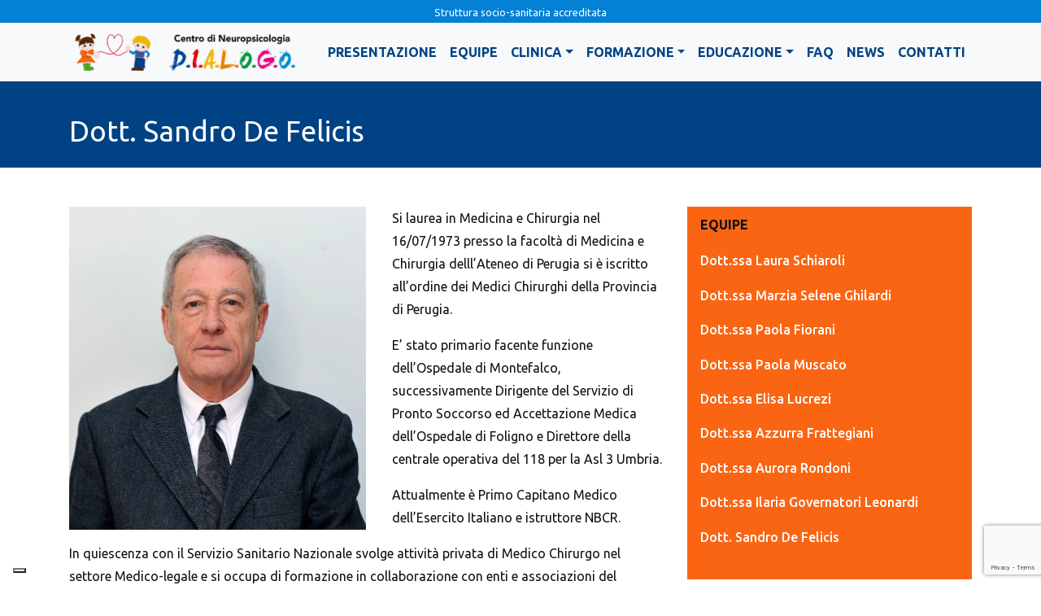

--- FILE ---
content_type: text/html; charset=UTF-8
request_url: https://www.centrodialogo.it/team/dott-sandro-de-felicis/
body_size: 10597
content:
<!doctype html>
<html lang="it-IT">

<head>
	<meta charset="UTF-8">
		<meta name="viewport" content="width=device-width, initial-scale=1, shrink-to-fit=no">
	<title>Dott. Sandro De Felicis - Centro D.I.A.L.O.G.O.</title>

	<meta name="title" content="Dott. Sandro De Felicis - Centro D.I.A.L.O.G.O.">

	
	
	<meta name="Copyright" content="Copyright &copy; Centro D.I.A.L.O.G.O. 2025. All Rights Reserved.">
	<!-- Google Tag Manager -->
<script>(function(w,d,s,l,i){w[l]=w[l]||[];w[l].push({'gtm.start':
new Date().getTime(),event:'gtm.js'});var f=d.getElementsByTagName(s)[0],
j=d.createElement(s),dl=l!='dataLayer'?'&l='+l:'';j.async=true;j.src=
'https://www.googletagmanager.com/gtm.js?id='+i+dl;f.parentNode.insertBefore(j,f);
})(window,document,'script','dataLayer','GTM-K733WKV');</script>
<!-- End Google Tag Manager --><meta name='robots' content='index, follow, max-image-preview:large, max-snippet:-1, max-video-preview:-1' />

	<!-- This site is optimized with the Yoast SEO plugin v23.3 - https://yoast.com/wordpress/plugins/seo/ -->
	<meta name="description" content="Direttore sanitario del Centro di Neuropsicologia D.I.A.L.O.G.O." />
	<link rel="canonical" href="https://www.centrodialogo.it/team/dott-sandro-de-felicis/" />
	<meta property="og:locale" content="it_IT" />
	<meta property="og:type" content="article" />
	<meta property="og:title" content="Dott. Sandro De Felicis - Centro D.I.A.L.O.G.O." />
	<meta property="og:description" content="Direttore sanitario del Centro di Neuropsicologia D.I.A.L.O.G.O." />
	<meta property="og:url" content="https://www.centrodialogo.it/team/dott-sandro-de-felicis/" />
	<meta property="og:site_name" content="Centro D.I.A.L.O.G.O." />
	<meta property="article:modified_time" content="2020-11-10T11:44:48+00:00" />
	<meta property="og:image" content="https://www.centrodialogo.it/wp-content/uploads/2020/04/SANDRO-DE-FELICISw.jpg" />
	<meta property="og:image:width" content="600" />
	<meta property="og:image:height" content="652" />
	<meta property="og:image:type" content="image/jpeg" />
	<meta name="twitter:card" content="summary_large_image" />
	<meta name="twitter:label1" content="Tempo di lettura stimato" />
	<meta name="twitter:data1" content="1 minuto" />
	<script type="application/ld+json" class="yoast-schema-graph">{"@context":"https://schema.org","@graph":[{"@type":"WebPage","@id":"https://www.centrodialogo.it/team/dott-sandro-de-felicis/","url":"https://www.centrodialogo.it/team/dott-sandro-de-felicis/","name":"Dott. Sandro De Felicis - Centro D.I.A.L.O.G.O.","isPartOf":{"@id":"https://www.centrodialogo.it/#website"},"primaryImageOfPage":{"@id":"https://www.centrodialogo.it/team/dott-sandro-de-felicis/#primaryimage"},"image":{"@id":"https://www.centrodialogo.it/team/dott-sandro-de-felicis/#primaryimage"},"thumbnailUrl":"https://www.centrodialogo.it/wp-content/uploads/2020/04/SANDRO-DE-FELICISw.jpg","datePublished":"2020-04-07T17:53:41+00:00","dateModified":"2020-11-10T11:44:48+00:00","description":"Direttore sanitario del Centro di Neuropsicologia D.I.A.L.O.G.O.","breadcrumb":{"@id":"https://www.centrodialogo.it/team/dott-sandro-de-felicis/#breadcrumb"},"inLanguage":"it-IT","potentialAction":[{"@type":"ReadAction","target":["https://www.centrodialogo.it/team/dott-sandro-de-felicis/"]}]},{"@type":"ImageObject","inLanguage":"it-IT","@id":"https://www.centrodialogo.it/team/dott-sandro-de-felicis/#primaryimage","url":"https://www.centrodialogo.it/wp-content/uploads/2020/04/SANDRO-DE-FELICISw.jpg","contentUrl":"https://www.centrodialogo.it/wp-content/uploads/2020/04/SANDRO-DE-FELICISw.jpg","width":600,"height":652},{"@type":"BreadcrumbList","@id":"https://www.centrodialogo.it/team/dott-sandro-de-felicis/#breadcrumb","itemListElement":[{"@type":"ListItem","position":1,"name":"Home","item":"https://www.centrodialogo.it/"},{"@type":"ListItem","position":2,"name":"Dott. Sandro De Felicis"}]},{"@type":"WebSite","@id":"https://www.centrodialogo.it/#website","url":"https://www.centrodialogo.it/","name":"Centro D.I.A.L.O.G.O.","description":"Centro di Neuropsicologia","potentialAction":[{"@type":"SearchAction","target":{"@type":"EntryPoint","urlTemplate":"https://www.centrodialogo.it/?s={search_term_string}"},"query-input":"required name=search_term_string"}],"inLanguage":"it-IT"}]}</script>
	<!-- / Yoast SEO plugin. -->


<link rel='dns-prefetch' href='//cdn.iubenda.com' />
<link rel='dns-prefetch' href='//cdnjs.cloudflare.com' />
<link rel='dns-prefetch' href='//fonts.googleapis.com' />
<link rel="alternate" type="application/rss+xml" title="Centro D.I.A.L.O.G.O. &raquo; Feed" href="https://www.centrodialogo.it/feed/" />
<link rel="alternate" type="application/rss+xml" title="Centro D.I.A.L.O.G.O. &raquo; Feed dei commenti" href="https://www.centrodialogo.it/comments/feed/" />
<script type="text/javascript">
/* <![CDATA[ */
window._wpemojiSettings = {"baseUrl":"https:\/\/s.w.org\/images\/core\/emoji\/15.0.3\/72x72\/","ext":".png","svgUrl":"https:\/\/s.w.org\/images\/core\/emoji\/15.0.3\/svg\/","svgExt":".svg","source":{"concatemoji":"https:\/\/www.centrodialogo.it\/wp-includes\/js\/wp-emoji-release.min.js?ver=6.6.4"}};
/*! This file is auto-generated */
!function(i,n){var o,s,e;function c(e){try{var t={supportTests:e,timestamp:(new Date).valueOf()};sessionStorage.setItem(o,JSON.stringify(t))}catch(e){}}function p(e,t,n){e.clearRect(0,0,e.canvas.width,e.canvas.height),e.fillText(t,0,0);var t=new Uint32Array(e.getImageData(0,0,e.canvas.width,e.canvas.height).data),r=(e.clearRect(0,0,e.canvas.width,e.canvas.height),e.fillText(n,0,0),new Uint32Array(e.getImageData(0,0,e.canvas.width,e.canvas.height).data));return t.every(function(e,t){return e===r[t]})}function u(e,t,n){switch(t){case"flag":return n(e,"\ud83c\udff3\ufe0f\u200d\u26a7\ufe0f","\ud83c\udff3\ufe0f\u200b\u26a7\ufe0f")?!1:!n(e,"\ud83c\uddfa\ud83c\uddf3","\ud83c\uddfa\u200b\ud83c\uddf3")&&!n(e,"\ud83c\udff4\udb40\udc67\udb40\udc62\udb40\udc65\udb40\udc6e\udb40\udc67\udb40\udc7f","\ud83c\udff4\u200b\udb40\udc67\u200b\udb40\udc62\u200b\udb40\udc65\u200b\udb40\udc6e\u200b\udb40\udc67\u200b\udb40\udc7f");case"emoji":return!n(e,"\ud83d\udc26\u200d\u2b1b","\ud83d\udc26\u200b\u2b1b")}return!1}function f(e,t,n){var r="undefined"!=typeof WorkerGlobalScope&&self instanceof WorkerGlobalScope?new OffscreenCanvas(300,150):i.createElement("canvas"),a=r.getContext("2d",{willReadFrequently:!0}),o=(a.textBaseline="top",a.font="600 32px Arial",{});return e.forEach(function(e){o[e]=t(a,e,n)}),o}function t(e){var t=i.createElement("script");t.src=e,t.defer=!0,i.head.appendChild(t)}"undefined"!=typeof Promise&&(o="wpEmojiSettingsSupports",s=["flag","emoji"],n.supports={everything:!0,everythingExceptFlag:!0},e=new Promise(function(e){i.addEventListener("DOMContentLoaded",e,{once:!0})}),new Promise(function(t){var n=function(){try{var e=JSON.parse(sessionStorage.getItem(o));if("object"==typeof e&&"number"==typeof e.timestamp&&(new Date).valueOf()<e.timestamp+604800&&"object"==typeof e.supportTests)return e.supportTests}catch(e){}return null}();if(!n){if("undefined"!=typeof Worker&&"undefined"!=typeof OffscreenCanvas&&"undefined"!=typeof URL&&URL.createObjectURL&&"undefined"!=typeof Blob)try{var e="postMessage("+f.toString()+"("+[JSON.stringify(s),u.toString(),p.toString()].join(",")+"));",r=new Blob([e],{type:"text/javascript"}),a=new Worker(URL.createObjectURL(r),{name:"wpTestEmojiSupports"});return void(a.onmessage=function(e){c(n=e.data),a.terminate(),t(n)})}catch(e){}c(n=f(s,u,p))}t(n)}).then(function(e){for(var t in e)n.supports[t]=e[t],n.supports.everything=n.supports.everything&&n.supports[t],"flag"!==t&&(n.supports.everythingExceptFlag=n.supports.everythingExceptFlag&&n.supports[t]);n.supports.everythingExceptFlag=n.supports.everythingExceptFlag&&!n.supports.flag,n.DOMReady=!1,n.readyCallback=function(){n.DOMReady=!0}}).then(function(){return e}).then(function(){var e;n.supports.everything||(n.readyCallback(),(e=n.source||{}).concatemoji?t(e.concatemoji):e.wpemoji&&e.twemoji&&(t(e.twemoji),t(e.wpemoji)))}))}((window,document),window._wpemojiSettings);
/* ]]> */
</script>
<style id='wp-emoji-styles-inline-css' type='text/css'>

	img.wp-smiley, img.emoji {
		display: inline !important;
		border: none !important;
		box-shadow: none !important;
		height: 1em !important;
		width: 1em !important;
		margin: 0 0.07em !important;
		vertical-align: -0.1em !important;
		background: none !important;
		padding: 0 !important;
	}
</style>
<link rel='stylesheet' id='wp-block-library-css' href='https://www.centrodialogo.it/wp-includes/css/dist/block-library/style.min.css?ver=6.6.4' type='text/css' media='all' />
<style id='classic-theme-styles-inline-css' type='text/css'>
/*! This file is auto-generated */
.wp-block-button__link{color:#fff;background-color:#32373c;border-radius:9999px;box-shadow:none;text-decoration:none;padding:calc(.667em + 2px) calc(1.333em + 2px);font-size:1.125em}.wp-block-file__button{background:#32373c;color:#fff;text-decoration:none}
</style>
<style id='global-styles-inline-css' type='text/css'>
:root{--wp--preset--aspect-ratio--square: 1;--wp--preset--aspect-ratio--4-3: 4/3;--wp--preset--aspect-ratio--3-4: 3/4;--wp--preset--aspect-ratio--3-2: 3/2;--wp--preset--aspect-ratio--2-3: 2/3;--wp--preset--aspect-ratio--16-9: 16/9;--wp--preset--aspect-ratio--9-16: 9/16;--wp--preset--color--black: #000000;--wp--preset--color--cyan-bluish-gray: #abb8c3;--wp--preset--color--white: #ffffff;--wp--preset--color--pale-pink: #f78da7;--wp--preset--color--vivid-red: #cf2e2e;--wp--preset--color--luminous-vivid-orange: #ff6900;--wp--preset--color--luminous-vivid-amber: #fcb900;--wp--preset--color--light-green-cyan: #7bdcb5;--wp--preset--color--vivid-green-cyan: #00d084;--wp--preset--color--pale-cyan-blue: #8ed1fc;--wp--preset--color--vivid-cyan-blue: #0693e3;--wp--preset--color--vivid-purple: #9b51e0;--wp--preset--gradient--vivid-cyan-blue-to-vivid-purple: linear-gradient(135deg,rgba(6,147,227,1) 0%,rgb(155,81,224) 100%);--wp--preset--gradient--light-green-cyan-to-vivid-green-cyan: linear-gradient(135deg,rgb(122,220,180) 0%,rgb(0,208,130) 100%);--wp--preset--gradient--luminous-vivid-amber-to-luminous-vivid-orange: linear-gradient(135deg,rgba(252,185,0,1) 0%,rgba(255,105,0,1) 100%);--wp--preset--gradient--luminous-vivid-orange-to-vivid-red: linear-gradient(135deg,rgba(255,105,0,1) 0%,rgb(207,46,46) 100%);--wp--preset--gradient--very-light-gray-to-cyan-bluish-gray: linear-gradient(135deg,rgb(238,238,238) 0%,rgb(169,184,195) 100%);--wp--preset--gradient--cool-to-warm-spectrum: linear-gradient(135deg,rgb(74,234,220) 0%,rgb(151,120,209) 20%,rgb(207,42,186) 40%,rgb(238,44,130) 60%,rgb(251,105,98) 80%,rgb(254,248,76) 100%);--wp--preset--gradient--blush-light-purple: linear-gradient(135deg,rgb(255,206,236) 0%,rgb(152,150,240) 100%);--wp--preset--gradient--blush-bordeaux: linear-gradient(135deg,rgb(254,205,165) 0%,rgb(254,45,45) 50%,rgb(107,0,62) 100%);--wp--preset--gradient--luminous-dusk: linear-gradient(135deg,rgb(255,203,112) 0%,rgb(199,81,192) 50%,rgb(65,88,208) 100%);--wp--preset--gradient--pale-ocean: linear-gradient(135deg,rgb(255,245,203) 0%,rgb(182,227,212) 50%,rgb(51,167,181) 100%);--wp--preset--gradient--electric-grass: linear-gradient(135deg,rgb(202,248,128) 0%,rgb(113,206,126) 100%);--wp--preset--gradient--midnight: linear-gradient(135deg,rgb(2,3,129) 0%,rgb(40,116,252) 100%);--wp--preset--font-size--small: 13px;--wp--preset--font-size--medium: 20px;--wp--preset--font-size--large: 36px;--wp--preset--font-size--x-large: 42px;--wp--preset--spacing--20: 0.44rem;--wp--preset--spacing--30: 0.67rem;--wp--preset--spacing--40: 1rem;--wp--preset--spacing--50: 1.5rem;--wp--preset--spacing--60: 2.25rem;--wp--preset--spacing--70: 3.38rem;--wp--preset--spacing--80: 5.06rem;--wp--preset--shadow--natural: 6px 6px 9px rgba(0, 0, 0, 0.2);--wp--preset--shadow--deep: 12px 12px 50px rgba(0, 0, 0, 0.4);--wp--preset--shadow--sharp: 6px 6px 0px rgba(0, 0, 0, 0.2);--wp--preset--shadow--outlined: 6px 6px 0px -3px rgba(255, 255, 255, 1), 6px 6px rgba(0, 0, 0, 1);--wp--preset--shadow--crisp: 6px 6px 0px rgba(0, 0, 0, 1);}:where(.is-layout-flex){gap: 0.5em;}:where(.is-layout-grid){gap: 0.5em;}body .is-layout-flex{display: flex;}.is-layout-flex{flex-wrap: wrap;align-items: center;}.is-layout-flex > :is(*, div){margin: 0;}body .is-layout-grid{display: grid;}.is-layout-grid > :is(*, div){margin: 0;}:where(.wp-block-columns.is-layout-flex){gap: 2em;}:where(.wp-block-columns.is-layout-grid){gap: 2em;}:where(.wp-block-post-template.is-layout-flex){gap: 1.25em;}:where(.wp-block-post-template.is-layout-grid){gap: 1.25em;}.has-black-color{color: var(--wp--preset--color--black) !important;}.has-cyan-bluish-gray-color{color: var(--wp--preset--color--cyan-bluish-gray) !important;}.has-white-color{color: var(--wp--preset--color--white) !important;}.has-pale-pink-color{color: var(--wp--preset--color--pale-pink) !important;}.has-vivid-red-color{color: var(--wp--preset--color--vivid-red) !important;}.has-luminous-vivid-orange-color{color: var(--wp--preset--color--luminous-vivid-orange) !important;}.has-luminous-vivid-amber-color{color: var(--wp--preset--color--luminous-vivid-amber) !important;}.has-light-green-cyan-color{color: var(--wp--preset--color--light-green-cyan) !important;}.has-vivid-green-cyan-color{color: var(--wp--preset--color--vivid-green-cyan) !important;}.has-pale-cyan-blue-color{color: var(--wp--preset--color--pale-cyan-blue) !important;}.has-vivid-cyan-blue-color{color: var(--wp--preset--color--vivid-cyan-blue) !important;}.has-vivid-purple-color{color: var(--wp--preset--color--vivid-purple) !important;}.has-black-background-color{background-color: var(--wp--preset--color--black) !important;}.has-cyan-bluish-gray-background-color{background-color: var(--wp--preset--color--cyan-bluish-gray) !important;}.has-white-background-color{background-color: var(--wp--preset--color--white) !important;}.has-pale-pink-background-color{background-color: var(--wp--preset--color--pale-pink) !important;}.has-vivid-red-background-color{background-color: var(--wp--preset--color--vivid-red) !important;}.has-luminous-vivid-orange-background-color{background-color: var(--wp--preset--color--luminous-vivid-orange) !important;}.has-luminous-vivid-amber-background-color{background-color: var(--wp--preset--color--luminous-vivid-amber) !important;}.has-light-green-cyan-background-color{background-color: var(--wp--preset--color--light-green-cyan) !important;}.has-vivid-green-cyan-background-color{background-color: var(--wp--preset--color--vivid-green-cyan) !important;}.has-pale-cyan-blue-background-color{background-color: var(--wp--preset--color--pale-cyan-blue) !important;}.has-vivid-cyan-blue-background-color{background-color: var(--wp--preset--color--vivid-cyan-blue) !important;}.has-vivid-purple-background-color{background-color: var(--wp--preset--color--vivid-purple) !important;}.has-black-border-color{border-color: var(--wp--preset--color--black) !important;}.has-cyan-bluish-gray-border-color{border-color: var(--wp--preset--color--cyan-bluish-gray) !important;}.has-white-border-color{border-color: var(--wp--preset--color--white) !important;}.has-pale-pink-border-color{border-color: var(--wp--preset--color--pale-pink) !important;}.has-vivid-red-border-color{border-color: var(--wp--preset--color--vivid-red) !important;}.has-luminous-vivid-orange-border-color{border-color: var(--wp--preset--color--luminous-vivid-orange) !important;}.has-luminous-vivid-amber-border-color{border-color: var(--wp--preset--color--luminous-vivid-amber) !important;}.has-light-green-cyan-border-color{border-color: var(--wp--preset--color--light-green-cyan) !important;}.has-vivid-green-cyan-border-color{border-color: var(--wp--preset--color--vivid-green-cyan) !important;}.has-pale-cyan-blue-border-color{border-color: var(--wp--preset--color--pale-cyan-blue) !important;}.has-vivid-cyan-blue-border-color{border-color: var(--wp--preset--color--vivid-cyan-blue) !important;}.has-vivid-purple-border-color{border-color: var(--wp--preset--color--vivid-purple) !important;}.has-vivid-cyan-blue-to-vivid-purple-gradient-background{background: var(--wp--preset--gradient--vivid-cyan-blue-to-vivid-purple) !important;}.has-light-green-cyan-to-vivid-green-cyan-gradient-background{background: var(--wp--preset--gradient--light-green-cyan-to-vivid-green-cyan) !important;}.has-luminous-vivid-amber-to-luminous-vivid-orange-gradient-background{background: var(--wp--preset--gradient--luminous-vivid-amber-to-luminous-vivid-orange) !important;}.has-luminous-vivid-orange-to-vivid-red-gradient-background{background: var(--wp--preset--gradient--luminous-vivid-orange-to-vivid-red) !important;}.has-very-light-gray-to-cyan-bluish-gray-gradient-background{background: var(--wp--preset--gradient--very-light-gray-to-cyan-bluish-gray) !important;}.has-cool-to-warm-spectrum-gradient-background{background: var(--wp--preset--gradient--cool-to-warm-spectrum) !important;}.has-blush-light-purple-gradient-background{background: var(--wp--preset--gradient--blush-light-purple) !important;}.has-blush-bordeaux-gradient-background{background: var(--wp--preset--gradient--blush-bordeaux) !important;}.has-luminous-dusk-gradient-background{background: var(--wp--preset--gradient--luminous-dusk) !important;}.has-pale-ocean-gradient-background{background: var(--wp--preset--gradient--pale-ocean) !important;}.has-electric-grass-gradient-background{background: var(--wp--preset--gradient--electric-grass) !important;}.has-midnight-gradient-background{background: var(--wp--preset--gradient--midnight) !important;}.has-small-font-size{font-size: var(--wp--preset--font-size--small) !important;}.has-medium-font-size{font-size: var(--wp--preset--font-size--medium) !important;}.has-large-font-size{font-size: var(--wp--preset--font-size--large) !important;}.has-x-large-font-size{font-size: var(--wp--preset--font-size--x-large) !important;}
:where(.wp-block-post-template.is-layout-flex){gap: 1.25em;}:where(.wp-block-post-template.is-layout-grid){gap: 1.25em;}
:where(.wp-block-columns.is-layout-flex){gap: 2em;}:where(.wp-block-columns.is-layout-grid){gap: 2em;}
:root :where(.wp-block-pullquote){font-size: 1.5em;line-height: 1.6;}
</style>
<link rel='stylesheet' id='contact-form-7-css' href='https://www.centrodialogo.it/wp-content/plugins/contact-form-7/includes/css/styles.css?ver=5.9.8' type='text/css' media='all' />
<link rel='stylesheet' id='google-ubuntu-css' href='https://fonts.googleapis.com/css?family=Ubuntu%3A400%2C500%2C700&#038;display=swap&#038;ver=6.6.4' type='text/css' media='all' />
<link rel='stylesheet' id='bootstrap-css-css' href='https://www.centrodialogo.it/wp-content/themes/temaf13-dialogo/css/bootstrap.min.css?ver=4.3.1' type='text/css' media='all' />
<link rel='stylesheet' id='main-f13-css-css' href='https://www.centrodialogo.it/wp-content/themes/temaf13-dialogo/style-custom/themestyle.css' type='text/css' media='all' />
<link rel='stylesheet' id='font-awesome-css-css' href='https://www.centrodialogo.it/wp-content/themes/temaf13-dialogo/css/fontawesome/css/all.min.css?ver=4.0.3' type='text/css' media='all' />

<script  type="text/javascript" class=" _iub_cs_skip" type="text/javascript" id="iubenda-head-inline-scripts-0">
/* <![CDATA[ */

    var _iub = _iub || [];
    _iub.csConfiguration = {
		invalidateConsentWithoutLog:true,
		consentOnContinuedBrowsing:false,
		whitelabel:false,
		lang:"it",
		floatingPreferencesButtonDisplay:"bottom-right",
        siteId: 1944835, //usa il tuo siteId
        cookiePolicyId: 41994085, //usa il tuo cookiePolicyId
		perPurposeConsent:true,
floatingPreferencesButtonDisplay:"bottom-left",
        banner:{ 
			acceptButtonDisplay:true,
			customizeButtonDisplay:true,
			explicitWithdrawal:true,
			position:"float-bottom-center",
			rejectButtonDisplay: true,
			closeButtonDisplay: true,
			closeButtonRejects: true,
			listPurposes: true,
			explicitWithdrawal: true,
		},
        callback: {
            onPreferenceExpressedOrNotNeeded: function(preference) {
                dataLayer.push({
                    iubenda_ccpa_opted_out: _iub.cs.api.isCcpaOptedOut()
                });
                if (!preference) {
                    dataLayer.push({
                        event: "iubenda_preference_not_needed"
                    });
                } else {
                    if (preference.consent === true) {
                        dataLayer.push({
                            event: "iubenda_consent_given"
                        });
                    } else if (preference.consent === false) {
                        dataLayer.push({
                            event: "iubenda_consent_rejected"
                        });
                    } else if (preference.purposes) {
                        for (var purposeId in preference.purposes) {
                            if (preference.purposes[purposeId]) {
                                dataLayer.push({
                                    event: "iubenda_consent_given_purpose_" + purposeId
                                });
                            }
                        }
                    }
                }
            }
        }
    };
/* ]]> */
</script>
<script  type="text/javascript" charset="UTF-8" async="" class=" _iub_cs_skip" type="text/javascript" src="//cdn.iubenda.com/cs/iubenda_cs.js?ver=3.10.6" id="iubenda-head-scripts-0-js"></script>
<script type="text/javascript" src="https://www.centrodialogo.it/wp-includes/js/jquery/jquery.min.js?ver=3.7.1" id="jquery-core-js"></script>
<script type="text/javascript" src="https://www.centrodialogo.it/wp-includes/js/jquery/jquery-migrate.min.js?ver=3.4.1" id="jquery-migrate-js"></script>
<link rel="https://api.w.org/" href="https://www.centrodialogo.it/wp-json/" /><link rel="EditURI" type="application/rsd+xml" title="RSD" href="https://www.centrodialogo.it/xmlrpc.php?rsd" />
<meta name="generator" content="WordPress 6.6.4" />
<link rel='shortlink' href='https://www.centrodialogo.it/?p=177' />
<link rel="alternate" title="oEmbed (JSON)" type="application/json+oembed" href="https://www.centrodialogo.it/wp-json/oembed/1.0/embed?url=https%3A%2F%2Fwww.centrodialogo.it%2Fteam%2Fdott-sandro-de-felicis%2F" />
<link rel="alternate" title="oEmbed (XML)" type="text/xml+oembed" href="https://www.centrodialogo.it/wp-json/oembed/1.0/embed?url=https%3A%2F%2Fwww.centrodialogo.it%2Fteam%2Fdott-sandro-de-felicis%2F&#038;format=xml" />
		<script>
			document.documentElement.className = document.documentElement.className.replace('no-js', 'js');
		</script>
				<style>
			.no-js img.lazyload {
				display: none;
			}

			figure.wp-block-image img.lazyloading {
				min-width: 150px;
			}

						.lazyload, .lazyloading {
				opacity: 0;
			}

			.lazyloaded {
				opacity: 1;
				transition: opacity 400ms;
				transition-delay: 0ms;
			}

					</style>
		<link rel="icon" href="https://www.centrodialogo.it/wp-content/uploads/2020/07/cropped-icona-dialogo-32x32.jpg" sizes="32x32" />
<link rel="icon" href="https://www.centrodialogo.it/wp-content/uploads/2020/07/cropped-icona-dialogo-192x192.jpg" sizes="192x192" />
<link rel="apple-touch-icon" href="https://www.centrodialogo.it/wp-content/uploads/2020/07/cropped-icona-dialogo-180x180.jpg" />
<meta name="msapplication-TileImage" content="https://www.centrodialogo.it/wp-content/uploads/2020/07/cropped-icona-dialogo-270x270.jpg" />
	<!-- page.php --></head>

<body class="team-template-default single single-team postid-177">
<!-- Google Tag Manager (noscript) -->
<noscript><iframe src="https://www.googletagmanager.com/ns.html?id=GTM-K733WKV"
height="0" width="0" style="display:none;visibility:hidden"></iframe></noscript>
<!-- End Google Tag Manager (noscript) -->
	<header>
	<div class="blu-sidebar"><div class="container text-center"><small>Struttura socio-sanitaria accreditata</small></div></div>
		<nav class="navbar navbar-expand-xl navbar-light bg-light">
			<div class="container">
				<a class="navbar-brand" href="https://www.centrodialogo.it">
											<img class="img-fluid img-brand lazyload" data-src="https://www.centrodialogo.it/wp-content/uploads/2020/04/logo-DIALOGO-2019-4.png" alt="Centro D.I.A.L.O.G.O." src="[data-uri]" style="--smush-placeholder-width: 350px; --smush-placeholder-aspect-ratio: 350/55;"><noscript><img class="img-fluid img-brand" src="https://www.centrodialogo.it/wp-content/uploads/2020/04/logo-DIALOGO-2019-4.png" alt="Centro D.I.A.L.O.G.O."></noscript>
									</a>


				<button class="navbar-toggler" type="button" data-toggle="collapse" data-target="#navbarCollapse" aria-controls="navbarCollapse" aria-expanded="false" aria-label="Toggle navigation">
					<span class="navbar-toggler-icon"></span>
				</button>

				<div id="navbarCollapse" class="collapse navbar-collapse"><ul id="menu-menu-1" class="navbar-nav mr-auto"><li id="menu-item-51" class="menu-item menu-item-type-post_type menu-item-object-page menu-item-51 nav-item"><a href="https://www.centrodialogo.it/presentazione/" class="nav-link">Presentazione</a></li>
<li id="menu-item-48" class="menu-item menu-item-type-post_type menu-item-object-page menu-item-48 nav-item"><a href="https://www.centrodialogo.it/equipe/" class="nav-link">Equipe</a></li>
<li id="menu-item-45" class="menu-item menu-item-type-post_type menu-item-object-page menu-item-has-children menu-item-45 nav-item dropdown"><a href="https://www.centrodialogo.it/clinica/" class="nav-link dropdown-toggle" data-toggle="dropdown-hover">CLINICA</a><span class="openmenu d-xl-none"><i class="openclick fas fa-caret-down"></i></span>
<div class="dropdown-menu">
<a href="https://www.centrodialogo.it/diagnosi-valutazione-e-trattamento-dei-principali-disturbi-neuropsicologici-delleta-evolutiva/" class=" dropdown-item">Diagnosi, valutazione e trattamento</a><a href="https://www.centrodialogo.it/prima-consulenza-gratuita/" class=" dropdown-item">Prima consulenza gratuita</a><a href="https://www.centrodialogo.it/servizio-di-psicologia-e-psicoterapia/" class=" dropdown-item">Servizio di Psicologia e Psicoterapia</a><a href="https://www.centrodialogo.it/plusdotazione/" class=" dropdown-item">Plusdotazione</a><a href="https://www.centrodialogo.it/metodo-feuerstein/" class=" dropdown-item">Metodo Feuerstein</a><a href="https://www.centrodialogo.it/metodo-a-r-m/" class=" dropdown-item">Metodo A.R.M.</a><a href="https://www.centrodialogo.it/metodo-prompt/" class=" dropdown-item">Metodo PROMPT</a><a href="https://www.centrodialogo.it/disturbi-neuropsicologici/" class=" dropdown-item">Disturbi neuropsicologici</a></div>
</li>
<li id="menu-item-50" class="menu-item menu-item-type-post_type menu-item-object-page menu-item-has-children menu-item-50 nav-item dropdown"><a href="https://www.centrodialogo.it/formazione/" class="nav-link dropdown-toggle" data-toggle="dropdown-hover">FORMAZIONE</a><span class="openmenu d-xl-none"><i class="openclick fas fa-caret-down"></i></span>
<div class="dropdown-menu">
<a href="https://www.centrodialogo.it/formazione-insegnanti/" class=" dropdown-item">Formazione Insegnanti</a><a href="https://www.centrodialogo.it/formazione-genitori/" class=" dropdown-item">Formazione Genitori</a></div>
</li>
<li id="menu-item-47" class="menu-item menu-item-type-post_type menu-item-object-page menu-item-has-children menu-item-47 nav-item dropdown"><a href="https://www.centrodialogo.it/educazione/" class="nav-link dropdown-toggle" data-toggle="dropdown-hover">EDUCAZIONE</a><span class="openmenu d-xl-none"><i class="openclick fas fa-caret-down"></i></span>
<div class="dropdown-menu">
<a href="https://www.centrodialogo.it/progetti-nelle-scuole/" class=" dropdown-item">Progetti nelle scuole</a><a href="https://www.centrodialogo.it/fattoria/" class=" dropdown-item">Fattoria</a><a href="https://www.centrodialogo.it/doposcuola-orizzonti/" class=" dropdown-item">Doposcuola Orizzonti</a></div>
</li>
<li id="menu-item-49" class="menu-item menu-item-type-post_type menu-item-object-page menu-item-49 nav-item"><a href="https://www.centrodialogo.it/faq/" class="nav-link">Faq</a></li>
<li id="menu-item-44" class="menu-item menu-item-type-post_type menu-item-object-page current_page_parent menu-item-44 nav-item"><a href="https://www.centrodialogo.it/news/" class="nav-link">News</a></li>
<li id="menu-item-46" class="menu-item menu-item-type-post_type menu-item-object-page menu-item-46 nav-item"><a href="https://www.centrodialogo.it/contatti/" class="nav-link">Contatti</a></li>
</ul></div>
			</div>
		</nav>
	</header>
	
		<main role="main"> 
    <div class="top-focus-int">
        <div class="container">
            <div class="row">
                <div class="col-lg-auto">
                    <h1>Dott. Sandro De Felicis</h1>
                </div>
            </div>
        </div>
    </div>

    <div class="container mb-5 mt-5">


<!-- Contenuto della pagina -->
<div class="row mb-5">
            <div class="col-lg-8">
            
            <img width="600" height="652" src="https://www.centrodialogo.it/wp-content/uploads/2020/04/SANDRO-DE-FELICISw.jpg" class="img-fluid-fluid wp-post-image" alt="" decoding="async" fetchpriority="high" srcset="https://www.centrodialogo.it/wp-content/uploads/2020/04/SANDRO-DE-FELICISw.jpg 600w, https://www.centrodialogo.it/wp-content/uploads/2020/04/SANDRO-DE-FELICISw-276x300.jpg 276w" sizes="(max-width: 600px) 100vw, 600px" />            <p>Si laurea in Medicina e Chirurgia nel 16/07/1973 presso la facoltà di Medicina e Chirurgia delll’Ateneo di Perugia si è iscritto all’ordine dei Medici Chirurghi della Provincia di Perugia.</p>
<p>E’ stato primario facente funzione dell’Ospedale di Montefalco, successivamente Dirigente del Servizio di Pronto Soccorso ed Accettazione Medica dell’Ospedale di Foligno e Direttore della centrale operativa del 118 per la Asl 3 Umbria.</p>
<p>Attualmente è Primo Capitano Medico dell’Esercito Italiano e istruttore NBCR.</p>
<p>In quiescenza con il Servizio Sanitario Nazionale svolge attività privata di Medico Chirurgo nel settore Medico-legale e si occupa di formazione in collaborazione con enti e associazioni del territorio; dal 2016 riveste il ruolo di <strong>Direttore Sanitario del Centro di Neuropsicologia D.I.A.L.O.G.O.</strong></p>
        </div>
        <div class="col-lg-4">
        <nav class="navbar it-navscroll-wrapper navbar-expand-lg it-left-side">
        <div class="menu-wrapper">
            <div class="link-list-wrapper">
                <p class="widget-title title-equipe">EQUIPE</p>
                     <ul class=""><li class=""><a href="https://www.centrodialogo.it/team/dott-ssa-laura-schiaroli/">Dott.ssa Laura Schiaroli</a></li><li class=""><a href="https://www.centrodialogo.it/team/dott-ssa-marzia-selene-ghilardi/">Dott.ssa Marzia Selene Ghilardi</a></li><li class=""><a href="https://www.centrodialogo.it/team/dott-ssa-paola-fiorani/">Dott.ssa Paola Fiorani</a></li><li class=""><a href="https://www.centrodialogo.it/team/dott-ssa-paola-muscato/">Dott.ssa Paola Muscato</a></li><li class=""><a href="https://www.centrodialogo.it/team/dott-ssa-elisa-lucrezi/">Dott.ssa Elisa Lucrezi</a></li><li class=""><a href="https://www.centrodialogo.it/team/dott-ssa-azzurra-frattegiani/">Dott.ssa Azzurra Frattegiani</a></li><li class=""><a href="https://www.centrodialogo.it/team/dott-ssa-aurora-rondoni/">Dott.ssa Aurora Rondoni</a></li><li class=""><a href="https://www.centrodialogo.it/team/dott-ssa-ilaria-governatori-leonardi/">Dott.ssa Ilaria Governatori Leonardi</a></li><li class=" current_page_item"><a href="https://www.centrodialogo.it/team/dott-sandro-de-felicis/">Dott. Sandro De Felicis</a></li></ul>            </div>
        </div>
        </nav>
            </div>

        </div><!-- /.row -->
    </div>

<div class="down-sidebar-int">
			<div class="container">
				<p class="titolo-sidebar">Hai bisogno di noi? Contattaci</p>			<div class="textwidget">
<div class="wpcf7 no-js" id="wpcf7-f179-p177-o1" lang="it-IT" dir="ltr">
<div class="screen-reader-response"><p role="status" aria-live="polite" aria-atomic="true"></p> <ul></ul></div>
<form action="/team/dott-sandro-de-felicis/#wpcf7-f179-p177-o1" method="post" class="wpcf7-form init" aria-label="Modulo di contatto" novalidate="novalidate" data-status="init">
<div style="display: none;">
<input type="hidden" name="_wpcf7" value="179" />
<input type="hidden" name="_wpcf7_version" value="5.9.8" />
<input type="hidden" name="_wpcf7_locale" value="it_IT" />
<input type="hidden" name="_wpcf7_unit_tag" value="wpcf7-f179-p177-o1" />
<input type="hidden" name="_wpcf7_container_post" value="177" />
<input type="hidden" name="_wpcf7_posted_data_hash" value="" />
<input type="hidden" name="_wpcf7_recaptcha_response" value="" />
</div>
<div class="row">
	<div class="col-sm-3">
		<div class="form-group">
			<p><span class="wpcf7-form-control-wrap" data-name="nome"><input size="40" maxlength="400" class="wpcf7-form-control wpcf7-text wpcf7-validates-as-required form-control" aria-required="true" aria-invalid="false" placeholder="Nome" value="" type="text" name="nome" /></span>
			</p>
		</div>
	</div>
	<div class="col-sm-3">
		<div class="form-group">
			<p><span class="wpcf7-form-control-wrap" data-name="email"><input size="40" maxlength="400" class="wpcf7-form-control wpcf7-email wpcf7-validates-as-required wpcf7-text wpcf7-validates-as-email form-control" aria-required="true" aria-invalid="false" placeholder="E-mail" value="" type="email" name="email" /></span>
			</p>
		</div>
	</div>
	<div class="col-sm-3">
		<div class="form-group">
			<p><span class="wpcf7-form-control-wrap" data-name="tel"><input size="40" maxlength="400" class="wpcf7-form-control wpcf7-tel wpcf7-validates-as-required wpcf7-text wpcf7-validates-as-tel form-control" aria-required="true" aria-invalid="false" placeholder="Telefono" value="" type="tel" name="tel" /></span>
			</p>
		</div>
	</div>
	<div class="col-sm-3">
		<div class="form-group">
			<p><span class="wpcf7-form-control-wrap" data-name="messaggio"><textarea cols="40" rows="3" maxlength="2000" class="wpcf7-form-control wpcf7-textarea form-control" aria-invalid="false" placeholder="Messaggio" name="messaggio"></textarea></span>
			</p>
		</div>
	</div>
</div>
<p><input class="wpcf7-form-control wpcf7-submit has-spinner inviacontatto" type="submit" value="Invia" /><span class="d-none d-sm-inline" style="font-weight:400;">I dati inseriti verranno utilizzati solo per rispondere alla tua richiesta</span>
</p>
<div class="d-sm-none d-inline">
	<p>I dati inseriti verranno utilizzati solo per rispondere alla tua richiesta
	</p>
</div><div class="wpcf7-response-output" aria-hidden="true"></div>
</form>
</div>

</div>
					</div>
		</div>

<div class="sidebar-footer">
	<div class="container">
		<div class="row">
									<div class="col-lg-4 col-md-4 col-sm-4 col-xs-12 ">
							<aside class="widget widget-text widget-recent-entries">			<div class="textwidget"><p><em><img decoding="async" class="img-fluid alignnone wp-image-135 size-full lazyload" data-src="https://www.centrodialogo.it/wp-content/uploads/2020/04/punto-dialogo.png" alt="punto dialogo foligno" width="202" height="110" src="[data-uri]" style="--smush-placeholder-width: 202px; --smush-placeholder-aspect-ratio: 202/110;" /><noscript><img decoding="async" class="img-fluid alignnone wp-image-135 size-full" src="https://www.centrodialogo.it/wp-content/uploads/2020/04/punto-dialogo.png" alt="punto dialogo foligno" width="202" height="110" /></noscript><br />
</em></p>
</div>
		</aside>						</div>
											<div class="col-lg-4 col-md-4 col-sm-4 col-xs-12 ">
							<aside class="widget widget-text widget-recent-entries"><div class="widget-title"><p class="footer-title">Punto Dialogo srls</p></div>			<div class="textwidget"><p>Via Corta di Colle, 1<br />
Loc. S. Paolo<br />
Foligno</p>
<p>P.I. 03450740547</p>
</div>
		</aside>						</div>
											<div class="col-lg-4 col-md-4 col-sm-4 col-xs-12 ">
							<aside class="widget widget-text widget-recent-entries"><div class="widget-title"><p class="footer-title">Contatti</p></div>			<div class="textwidget"><p>Email: <a href="mailto:info@puntodialogo.it">info@puntodialogo.it</a></p>
<p><strong>Responsabili</strong>:<br />
<strong>Laura Schiaroli</strong> tel. <a href="tel:3762322123">3762322123</a><a href="tel:3470033014"><br />
</a><strong>Marzia Selene Ghilardi</strong> tel. <a href="tel:3283489397">3283489397<br />
</a><strong>Paola Fiorani</strong> tel. <a href="tel:3498358056">3498358056</a></p>
</div>
		</aside>						</div>
							</div>
	</div>
</div>

<footer class="footer container">
	<p class="topbutton float-right"><a href="#">Back to top</a></p>
	<p>D.I.A.L.O.G.O. - centro di neuropsicologia dell'età evolutiva
Punto Dialogo srls - P.I. 03450740547
<a href="https://www.centrodialogo.it/privacy-policy/" title="Privacy Policy ">Privacy Policy</a> - <a href="https://www.iubenda.com/privacy-policy/41994085/cookie-policy" class="iubenda-nostyle no-brand iubenda-embed" title="Cookie Policy ">Cookie Policy</a><script type="text/javascript">(function (w,d) {var loader = function () {var s = d.createElement("script"), tag = d.getElementsByTagName("script")[0]; s.src="https://cdn.iubenda.com/iubenda.js"; tag.parentNode.insertBefore(s,tag);}; if(w.addEventListener){w.addEventListener("load", loader, false);}else if(w.attachEvent){w.attachEvent("onload", loader);}else{w.onload = loader;}})(window, document);</script> <br /></p>
</footer>
<div class="mobilecontacts d-block d-sm-none">
<div class="tel"><a href="tel:+393762322123" class="mobile"><i class="fa fa-phone" aria-hidden="true"></i><br><span>Chiama</span></a></div>

<div class="email"><a href="mailto:info@puntodialogo.it" class="mobile" data-toggle="modal" data-target="#test"><i class="fa fa-envelope" aria-hidden="true"></i><br><span>Scrivi</span></a></div>
  <div class="wa"><a href="https://api.whatsapp.com/send?phone=+393762322123&amp;text=Vorrei%20maggiori%20informazioni%20su" title="Scrivici su Whats App" class="mobile"><i class="fab fa-whatsapp" -hidden="true"></i><br><span>WhatsApp</span></a></div>
</div>

</main>

<script type="text/javascript" src="https://www.centrodialogo.it/wp-includes/js/dist/hooks.min.js?ver=2810c76e705dd1a53b18" id="wp-hooks-js"></script>
<script type="text/javascript" src="https://www.centrodialogo.it/wp-includes/js/dist/i18n.min.js?ver=5e580eb46a90c2b997e6" id="wp-i18n-js"></script>
<script type="text/javascript" id="wp-i18n-js-after">
/* <![CDATA[ */
wp.i18n.setLocaleData( { 'text direction\u0004ltr': [ 'ltr' ] } );
/* ]]> */
</script>
<script type="text/javascript" src="https://www.centrodialogo.it/wp-content/plugins/contact-form-7/includes/swv/js/index.js?ver=5.9.8" id="swv-js"></script>
<script type="text/javascript" id="contact-form-7-js-extra">
/* <![CDATA[ */
var wpcf7 = {"api":{"root":"https:\/\/www.centrodialogo.it\/wp-json\/","namespace":"contact-form-7\/v1"}};
/* ]]> */
</script>
<script type="text/javascript" id="contact-form-7-js-translations">
/* <![CDATA[ */
( function( domain, translations ) {
	var localeData = translations.locale_data[ domain ] || translations.locale_data.messages;
	localeData[""].domain = domain;
	wp.i18n.setLocaleData( localeData, domain );
} )( "contact-form-7", {"translation-revision-date":"2024-08-13 15:55:30+0000","generator":"GlotPress\/4.0.1","domain":"messages","locale_data":{"messages":{"":{"domain":"messages","plural-forms":"nplurals=2; plural=n != 1;","lang":"it"},"This contact form is placed in the wrong place.":["Questo modulo di contatto \u00e8 posizionato nel posto sbagliato."],"Error:":["Errore:"]}},"comment":{"reference":"includes\/js\/index.js"}} );
/* ]]> */
</script>
<script type="text/javascript" src="https://www.centrodialogo.it/wp-content/plugins/contact-form-7/includes/js/index.js?ver=5.9.8" id="contact-form-7-js"></script>
<script type="text/javascript" src="https://cdnjs.cloudflare.com/ajax/libs/popper.js/1.14.7/umd/popper.min.js?ver=2.3.0" id="popper-js"></script>
<script type="text/javascript" src="https://www.centrodialogo.it/wp-content/themes/temaf13-dialogo/js/bootstrap.min.js?ver=3.1.0" id="bootstrap-js"></script>
<script type="text/javascript" src="https://www.centrodialogo.it/wp-content/themes/temaf13-dialogo/_/js/walker_menu.js?ver=3.1.0" id="menu-js"></script>
<script type="text/javascript" src="https://www.google.com/recaptcha/api.js?render=6LdjcesZAAAAAIF1A6HKHYrgQFyTIFSixvqT3nhA&amp;ver=3.0" id="google-recaptcha-js"></script>
<script type="text/javascript" src="https://www.centrodialogo.it/wp-includes/js/dist/vendor/wp-polyfill.min.js?ver=3.15.0" id="wp-polyfill-js"></script>
<script type="text/javascript" id="wpcf7-recaptcha-js-extra">
/* <![CDATA[ */
var wpcf7_recaptcha = {"sitekey":"6LdjcesZAAAAAIF1A6HKHYrgQFyTIFSixvqT3nhA","actions":{"homepage":"homepage","contactform":"contactform"}};
/* ]]> */
</script>
<script type="text/javascript" src="https://www.centrodialogo.it/wp-content/plugins/contact-form-7/modules/recaptcha/index.js?ver=5.9.8" id="wpcf7-recaptcha-js"></script>
<script type="text/javascript" src="https://www.centrodialogo.it/wp-content/plugins/wp-smushit/app/assets/js/smush-lazy-load.min.js?ver=3.16.6" id="smush-lazy-load-js"></script>

</body>

</html>

--- FILE ---
content_type: text/html; charset=utf-8
request_url: https://www.google.com/recaptcha/api2/anchor?ar=1&k=6LdjcesZAAAAAIF1A6HKHYrgQFyTIFSixvqT3nhA&co=aHR0cHM6Ly93d3cuY2VudHJvZGlhbG9nby5pdDo0NDM.&hl=en&v=7gg7H51Q-naNfhmCP3_R47ho&size=invisible&anchor-ms=20000&execute-ms=30000&cb=dz1p4eeb5ye0
body_size: 48370
content:
<!DOCTYPE HTML><html dir="ltr" lang="en"><head><meta http-equiv="Content-Type" content="text/html; charset=UTF-8">
<meta http-equiv="X-UA-Compatible" content="IE=edge">
<title>reCAPTCHA</title>
<style type="text/css">
/* cyrillic-ext */
@font-face {
  font-family: 'Roboto';
  font-style: normal;
  font-weight: 400;
  font-stretch: 100%;
  src: url(//fonts.gstatic.com/s/roboto/v48/KFO7CnqEu92Fr1ME7kSn66aGLdTylUAMa3GUBHMdazTgWw.woff2) format('woff2');
  unicode-range: U+0460-052F, U+1C80-1C8A, U+20B4, U+2DE0-2DFF, U+A640-A69F, U+FE2E-FE2F;
}
/* cyrillic */
@font-face {
  font-family: 'Roboto';
  font-style: normal;
  font-weight: 400;
  font-stretch: 100%;
  src: url(//fonts.gstatic.com/s/roboto/v48/KFO7CnqEu92Fr1ME7kSn66aGLdTylUAMa3iUBHMdazTgWw.woff2) format('woff2');
  unicode-range: U+0301, U+0400-045F, U+0490-0491, U+04B0-04B1, U+2116;
}
/* greek-ext */
@font-face {
  font-family: 'Roboto';
  font-style: normal;
  font-weight: 400;
  font-stretch: 100%;
  src: url(//fonts.gstatic.com/s/roboto/v48/KFO7CnqEu92Fr1ME7kSn66aGLdTylUAMa3CUBHMdazTgWw.woff2) format('woff2');
  unicode-range: U+1F00-1FFF;
}
/* greek */
@font-face {
  font-family: 'Roboto';
  font-style: normal;
  font-weight: 400;
  font-stretch: 100%;
  src: url(//fonts.gstatic.com/s/roboto/v48/KFO7CnqEu92Fr1ME7kSn66aGLdTylUAMa3-UBHMdazTgWw.woff2) format('woff2');
  unicode-range: U+0370-0377, U+037A-037F, U+0384-038A, U+038C, U+038E-03A1, U+03A3-03FF;
}
/* math */
@font-face {
  font-family: 'Roboto';
  font-style: normal;
  font-weight: 400;
  font-stretch: 100%;
  src: url(//fonts.gstatic.com/s/roboto/v48/KFO7CnqEu92Fr1ME7kSn66aGLdTylUAMawCUBHMdazTgWw.woff2) format('woff2');
  unicode-range: U+0302-0303, U+0305, U+0307-0308, U+0310, U+0312, U+0315, U+031A, U+0326-0327, U+032C, U+032F-0330, U+0332-0333, U+0338, U+033A, U+0346, U+034D, U+0391-03A1, U+03A3-03A9, U+03B1-03C9, U+03D1, U+03D5-03D6, U+03F0-03F1, U+03F4-03F5, U+2016-2017, U+2034-2038, U+203C, U+2040, U+2043, U+2047, U+2050, U+2057, U+205F, U+2070-2071, U+2074-208E, U+2090-209C, U+20D0-20DC, U+20E1, U+20E5-20EF, U+2100-2112, U+2114-2115, U+2117-2121, U+2123-214F, U+2190, U+2192, U+2194-21AE, U+21B0-21E5, U+21F1-21F2, U+21F4-2211, U+2213-2214, U+2216-22FF, U+2308-230B, U+2310, U+2319, U+231C-2321, U+2336-237A, U+237C, U+2395, U+239B-23B7, U+23D0, U+23DC-23E1, U+2474-2475, U+25AF, U+25B3, U+25B7, U+25BD, U+25C1, U+25CA, U+25CC, U+25FB, U+266D-266F, U+27C0-27FF, U+2900-2AFF, U+2B0E-2B11, U+2B30-2B4C, U+2BFE, U+3030, U+FF5B, U+FF5D, U+1D400-1D7FF, U+1EE00-1EEFF;
}
/* symbols */
@font-face {
  font-family: 'Roboto';
  font-style: normal;
  font-weight: 400;
  font-stretch: 100%;
  src: url(//fonts.gstatic.com/s/roboto/v48/KFO7CnqEu92Fr1ME7kSn66aGLdTylUAMaxKUBHMdazTgWw.woff2) format('woff2');
  unicode-range: U+0001-000C, U+000E-001F, U+007F-009F, U+20DD-20E0, U+20E2-20E4, U+2150-218F, U+2190, U+2192, U+2194-2199, U+21AF, U+21E6-21F0, U+21F3, U+2218-2219, U+2299, U+22C4-22C6, U+2300-243F, U+2440-244A, U+2460-24FF, U+25A0-27BF, U+2800-28FF, U+2921-2922, U+2981, U+29BF, U+29EB, U+2B00-2BFF, U+4DC0-4DFF, U+FFF9-FFFB, U+10140-1018E, U+10190-1019C, U+101A0, U+101D0-101FD, U+102E0-102FB, U+10E60-10E7E, U+1D2C0-1D2D3, U+1D2E0-1D37F, U+1F000-1F0FF, U+1F100-1F1AD, U+1F1E6-1F1FF, U+1F30D-1F30F, U+1F315, U+1F31C, U+1F31E, U+1F320-1F32C, U+1F336, U+1F378, U+1F37D, U+1F382, U+1F393-1F39F, U+1F3A7-1F3A8, U+1F3AC-1F3AF, U+1F3C2, U+1F3C4-1F3C6, U+1F3CA-1F3CE, U+1F3D4-1F3E0, U+1F3ED, U+1F3F1-1F3F3, U+1F3F5-1F3F7, U+1F408, U+1F415, U+1F41F, U+1F426, U+1F43F, U+1F441-1F442, U+1F444, U+1F446-1F449, U+1F44C-1F44E, U+1F453, U+1F46A, U+1F47D, U+1F4A3, U+1F4B0, U+1F4B3, U+1F4B9, U+1F4BB, U+1F4BF, U+1F4C8-1F4CB, U+1F4D6, U+1F4DA, U+1F4DF, U+1F4E3-1F4E6, U+1F4EA-1F4ED, U+1F4F7, U+1F4F9-1F4FB, U+1F4FD-1F4FE, U+1F503, U+1F507-1F50B, U+1F50D, U+1F512-1F513, U+1F53E-1F54A, U+1F54F-1F5FA, U+1F610, U+1F650-1F67F, U+1F687, U+1F68D, U+1F691, U+1F694, U+1F698, U+1F6AD, U+1F6B2, U+1F6B9-1F6BA, U+1F6BC, U+1F6C6-1F6CF, U+1F6D3-1F6D7, U+1F6E0-1F6EA, U+1F6F0-1F6F3, U+1F6F7-1F6FC, U+1F700-1F7FF, U+1F800-1F80B, U+1F810-1F847, U+1F850-1F859, U+1F860-1F887, U+1F890-1F8AD, U+1F8B0-1F8BB, U+1F8C0-1F8C1, U+1F900-1F90B, U+1F93B, U+1F946, U+1F984, U+1F996, U+1F9E9, U+1FA00-1FA6F, U+1FA70-1FA7C, U+1FA80-1FA89, U+1FA8F-1FAC6, U+1FACE-1FADC, U+1FADF-1FAE9, U+1FAF0-1FAF8, U+1FB00-1FBFF;
}
/* vietnamese */
@font-face {
  font-family: 'Roboto';
  font-style: normal;
  font-weight: 400;
  font-stretch: 100%;
  src: url(//fonts.gstatic.com/s/roboto/v48/KFO7CnqEu92Fr1ME7kSn66aGLdTylUAMa3OUBHMdazTgWw.woff2) format('woff2');
  unicode-range: U+0102-0103, U+0110-0111, U+0128-0129, U+0168-0169, U+01A0-01A1, U+01AF-01B0, U+0300-0301, U+0303-0304, U+0308-0309, U+0323, U+0329, U+1EA0-1EF9, U+20AB;
}
/* latin-ext */
@font-face {
  font-family: 'Roboto';
  font-style: normal;
  font-weight: 400;
  font-stretch: 100%;
  src: url(//fonts.gstatic.com/s/roboto/v48/KFO7CnqEu92Fr1ME7kSn66aGLdTylUAMa3KUBHMdazTgWw.woff2) format('woff2');
  unicode-range: U+0100-02BA, U+02BD-02C5, U+02C7-02CC, U+02CE-02D7, U+02DD-02FF, U+0304, U+0308, U+0329, U+1D00-1DBF, U+1E00-1E9F, U+1EF2-1EFF, U+2020, U+20A0-20AB, U+20AD-20C0, U+2113, U+2C60-2C7F, U+A720-A7FF;
}
/* latin */
@font-face {
  font-family: 'Roboto';
  font-style: normal;
  font-weight: 400;
  font-stretch: 100%;
  src: url(//fonts.gstatic.com/s/roboto/v48/KFO7CnqEu92Fr1ME7kSn66aGLdTylUAMa3yUBHMdazQ.woff2) format('woff2');
  unicode-range: U+0000-00FF, U+0131, U+0152-0153, U+02BB-02BC, U+02C6, U+02DA, U+02DC, U+0304, U+0308, U+0329, U+2000-206F, U+20AC, U+2122, U+2191, U+2193, U+2212, U+2215, U+FEFF, U+FFFD;
}
/* cyrillic-ext */
@font-face {
  font-family: 'Roboto';
  font-style: normal;
  font-weight: 500;
  font-stretch: 100%;
  src: url(//fonts.gstatic.com/s/roboto/v48/KFO7CnqEu92Fr1ME7kSn66aGLdTylUAMa3GUBHMdazTgWw.woff2) format('woff2');
  unicode-range: U+0460-052F, U+1C80-1C8A, U+20B4, U+2DE0-2DFF, U+A640-A69F, U+FE2E-FE2F;
}
/* cyrillic */
@font-face {
  font-family: 'Roboto';
  font-style: normal;
  font-weight: 500;
  font-stretch: 100%;
  src: url(//fonts.gstatic.com/s/roboto/v48/KFO7CnqEu92Fr1ME7kSn66aGLdTylUAMa3iUBHMdazTgWw.woff2) format('woff2');
  unicode-range: U+0301, U+0400-045F, U+0490-0491, U+04B0-04B1, U+2116;
}
/* greek-ext */
@font-face {
  font-family: 'Roboto';
  font-style: normal;
  font-weight: 500;
  font-stretch: 100%;
  src: url(//fonts.gstatic.com/s/roboto/v48/KFO7CnqEu92Fr1ME7kSn66aGLdTylUAMa3CUBHMdazTgWw.woff2) format('woff2');
  unicode-range: U+1F00-1FFF;
}
/* greek */
@font-face {
  font-family: 'Roboto';
  font-style: normal;
  font-weight: 500;
  font-stretch: 100%;
  src: url(//fonts.gstatic.com/s/roboto/v48/KFO7CnqEu92Fr1ME7kSn66aGLdTylUAMa3-UBHMdazTgWw.woff2) format('woff2');
  unicode-range: U+0370-0377, U+037A-037F, U+0384-038A, U+038C, U+038E-03A1, U+03A3-03FF;
}
/* math */
@font-face {
  font-family: 'Roboto';
  font-style: normal;
  font-weight: 500;
  font-stretch: 100%;
  src: url(//fonts.gstatic.com/s/roboto/v48/KFO7CnqEu92Fr1ME7kSn66aGLdTylUAMawCUBHMdazTgWw.woff2) format('woff2');
  unicode-range: U+0302-0303, U+0305, U+0307-0308, U+0310, U+0312, U+0315, U+031A, U+0326-0327, U+032C, U+032F-0330, U+0332-0333, U+0338, U+033A, U+0346, U+034D, U+0391-03A1, U+03A3-03A9, U+03B1-03C9, U+03D1, U+03D5-03D6, U+03F0-03F1, U+03F4-03F5, U+2016-2017, U+2034-2038, U+203C, U+2040, U+2043, U+2047, U+2050, U+2057, U+205F, U+2070-2071, U+2074-208E, U+2090-209C, U+20D0-20DC, U+20E1, U+20E5-20EF, U+2100-2112, U+2114-2115, U+2117-2121, U+2123-214F, U+2190, U+2192, U+2194-21AE, U+21B0-21E5, U+21F1-21F2, U+21F4-2211, U+2213-2214, U+2216-22FF, U+2308-230B, U+2310, U+2319, U+231C-2321, U+2336-237A, U+237C, U+2395, U+239B-23B7, U+23D0, U+23DC-23E1, U+2474-2475, U+25AF, U+25B3, U+25B7, U+25BD, U+25C1, U+25CA, U+25CC, U+25FB, U+266D-266F, U+27C0-27FF, U+2900-2AFF, U+2B0E-2B11, U+2B30-2B4C, U+2BFE, U+3030, U+FF5B, U+FF5D, U+1D400-1D7FF, U+1EE00-1EEFF;
}
/* symbols */
@font-face {
  font-family: 'Roboto';
  font-style: normal;
  font-weight: 500;
  font-stretch: 100%;
  src: url(//fonts.gstatic.com/s/roboto/v48/KFO7CnqEu92Fr1ME7kSn66aGLdTylUAMaxKUBHMdazTgWw.woff2) format('woff2');
  unicode-range: U+0001-000C, U+000E-001F, U+007F-009F, U+20DD-20E0, U+20E2-20E4, U+2150-218F, U+2190, U+2192, U+2194-2199, U+21AF, U+21E6-21F0, U+21F3, U+2218-2219, U+2299, U+22C4-22C6, U+2300-243F, U+2440-244A, U+2460-24FF, U+25A0-27BF, U+2800-28FF, U+2921-2922, U+2981, U+29BF, U+29EB, U+2B00-2BFF, U+4DC0-4DFF, U+FFF9-FFFB, U+10140-1018E, U+10190-1019C, U+101A0, U+101D0-101FD, U+102E0-102FB, U+10E60-10E7E, U+1D2C0-1D2D3, U+1D2E0-1D37F, U+1F000-1F0FF, U+1F100-1F1AD, U+1F1E6-1F1FF, U+1F30D-1F30F, U+1F315, U+1F31C, U+1F31E, U+1F320-1F32C, U+1F336, U+1F378, U+1F37D, U+1F382, U+1F393-1F39F, U+1F3A7-1F3A8, U+1F3AC-1F3AF, U+1F3C2, U+1F3C4-1F3C6, U+1F3CA-1F3CE, U+1F3D4-1F3E0, U+1F3ED, U+1F3F1-1F3F3, U+1F3F5-1F3F7, U+1F408, U+1F415, U+1F41F, U+1F426, U+1F43F, U+1F441-1F442, U+1F444, U+1F446-1F449, U+1F44C-1F44E, U+1F453, U+1F46A, U+1F47D, U+1F4A3, U+1F4B0, U+1F4B3, U+1F4B9, U+1F4BB, U+1F4BF, U+1F4C8-1F4CB, U+1F4D6, U+1F4DA, U+1F4DF, U+1F4E3-1F4E6, U+1F4EA-1F4ED, U+1F4F7, U+1F4F9-1F4FB, U+1F4FD-1F4FE, U+1F503, U+1F507-1F50B, U+1F50D, U+1F512-1F513, U+1F53E-1F54A, U+1F54F-1F5FA, U+1F610, U+1F650-1F67F, U+1F687, U+1F68D, U+1F691, U+1F694, U+1F698, U+1F6AD, U+1F6B2, U+1F6B9-1F6BA, U+1F6BC, U+1F6C6-1F6CF, U+1F6D3-1F6D7, U+1F6E0-1F6EA, U+1F6F0-1F6F3, U+1F6F7-1F6FC, U+1F700-1F7FF, U+1F800-1F80B, U+1F810-1F847, U+1F850-1F859, U+1F860-1F887, U+1F890-1F8AD, U+1F8B0-1F8BB, U+1F8C0-1F8C1, U+1F900-1F90B, U+1F93B, U+1F946, U+1F984, U+1F996, U+1F9E9, U+1FA00-1FA6F, U+1FA70-1FA7C, U+1FA80-1FA89, U+1FA8F-1FAC6, U+1FACE-1FADC, U+1FADF-1FAE9, U+1FAF0-1FAF8, U+1FB00-1FBFF;
}
/* vietnamese */
@font-face {
  font-family: 'Roboto';
  font-style: normal;
  font-weight: 500;
  font-stretch: 100%;
  src: url(//fonts.gstatic.com/s/roboto/v48/KFO7CnqEu92Fr1ME7kSn66aGLdTylUAMa3OUBHMdazTgWw.woff2) format('woff2');
  unicode-range: U+0102-0103, U+0110-0111, U+0128-0129, U+0168-0169, U+01A0-01A1, U+01AF-01B0, U+0300-0301, U+0303-0304, U+0308-0309, U+0323, U+0329, U+1EA0-1EF9, U+20AB;
}
/* latin-ext */
@font-face {
  font-family: 'Roboto';
  font-style: normal;
  font-weight: 500;
  font-stretch: 100%;
  src: url(//fonts.gstatic.com/s/roboto/v48/KFO7CnqEu92Fr1ME7kSn66aGLdTylUAMa3KUBHMdazTgWw.woff2) format('woff2');
  unicode-range: U+0100-02BA, U+02BD-02C5, U+02C7-02CC, U+02CE-02D7, U+02DD-02FF, U+0304, U+0308, U+0329, U+1D00-1DBF, U+1E00-1E9F, U+1EF2-1EFF, U+2020, U+20A0-20AB, U+20AD-20C0, U+2113, U+2C60-2C7F, U+A720-A7FF;
}
/* latin */
@font-face {
  font-family: 'Roboto';
  font-style: normal;
  font-weight: 500;
  font-stretch: 100%;
  src: url(//fonts.gstatic.com/s/roboto/v48/KFO7CnqEu92Fr1ME7kSn66aGLdTylUAMa3yUBHMdazQ.woff2) format('woff2');
  unicode-range: U+0000-00FF, U+0131, U+0152-0153, U+02BB-02BC, U+02C6, U+02DA, U+02DC, U+0304, U+0308, U+0329, U+2000-206F, U+20AC, U+2122, U+2191, U+2193, U+2212, U+2215, U+FEFF, U+FFFD;
}
/* cyrillic-ext */
@font-face {
  font-family: 'Roboto';
  font-style: normal;
  font-weight: 900;
  font-stretch: 100%;
  src: url(//fonts.gstatic.com/s/roboto/v48/KFO7CnqEu92Fr1ME7kSn66aGLdTylUAMa3GUBHMdazTgWw.woff2) format('woff2');
  unicode-range: U+0460-052F, U+1C80-1C8A, U+20B4, U+2DE0-2DFF, U+A640-A69F, U+FE2E-FE2F;
}
/* cyrillic */
@font-face {
  font-family: 'Roboto';
  font-style: normal;
  font-weight: 900;
  font-stretch: 100%;
  src: url(//fonts.gstatic.com/s/roboto/v48/KFO7CnqEu92Fr1ME7kSn66aGLdTylUAMa3iUBHMdazTgWw.woff2) format('woff2');
  unicode-range: U+0301, U+0400-045F, U+0490-0491, U+04B0-04B1, U+2116;
}
/* greek-ext */
@font-face {
  font-family: 'Roboto';
  font-style: normal;
  font-weight: 900;
  font-stretch: 100%;
  src: url(//fonts.gstatic.com/s/roboto/v48/KFO7CnqEu92Fr1ME7kSn66aGLdTylUAMa3CUBHMdazTgWw.woff2) format('woff2');
  unicode-range: U+1F00-1FFF;
}
/* greek */
@font-face {
  font-family: 'Roboto';
  font-style: normal;
  font-weight: 900;
  font-stretch: 100%;
  src: url(//fonts.gstatic.com/s/roboto/v48/KFO7CnqEu92Fr1ME7kSn66aGLdTylUAMa3-UBHMdazTgWw.woff2) format('woff2');
  unicode-range: U+0370-0377, U+037A-037F, U+0384-038A, U+038C, U+038E-03A1, U+03A3-03FF;
}
/* math */
@font-face {
  font-family: 'Roboto';
  font-style: normal;
  font-weight: 900;
  font-stretch: 100%;
  src: url(//fonts.gstatic.com/s/roboto/v48/KFO7CnqEu92Fr1ME7kSn66aGLdTylUAMawCUBHMdazTgWw.woff2) format('woff2');
  unicode-range: U+0302-0303, U+0305, U+0307-0308, U+0310, U+0312, U+0315, U+031A, U+0326-0327, U+032C, U+032F-0330, U+0332-0333, U+0338, U+033A, U+0346, U+034D, U+0391-03A1, U+03A3-03A9, U+03B1-03C9, U+03D1, U+03D5-03D6, U+03F0-03F1, U+03F4-03F5, U+2016-2017, U+2034-2038, U+203C, U+2040, U+2043, U+2047, U+2050, U+2057, U+205F, U+2070-2071, U+2074-208E, U+2090-209C, U+20D0-20DC, U+20E1, U+20E5-20EF, U+2100-2112, U+2114-2115, U+2117-2121, U+2123-214F, U+2190, U+2192, U+2194-21AE, U+21B0-21E5, U+21F1-21F2, U+21F4-2211, U+2213-2214, U+2216-22FF, U+2308-230B, U+2310, U+2319, U+231C-2321, U+2336-237A, U+237C, U+2395, U+239B-23B7, U+23D0, U+23DC-23E1, U+2474-2475, U+25AF, U+25B3, U+25B7, U+25BD, U+25C1, U+25CA, U+25CC, U+25FB, U+266D-266F, U+27C0-27FF, U+2900-2AFF, U+2B0E-2B11, U+2B30-2B4C, U+2BFE, U+3030, U+FF5B, U+FF5D, U+1D400-1D7FF, U+1EE00-1EEFF;
}
/* symbols */
@font-face {
  font-family: 'Roboto';
  font-style: normal;
  font-weight: 900;
  font-stretch: 100%;
  src: url(//fonts.gstatic.com/s/roboto/v48/KFO7CnqEu92Fr1ME7kSn66aGLdTylUAMaxKUBHMdazTgWw.woff2) format('woff2');
  unicode-range: U+0001-000C, U+000E-001F, U+007F-009F, U+20DD-20E0, U+20E2-20E4, U+2150-218F, U+2190, U+2192, U+2194-2199, U+21AF, U+21E6-21F0, U+21F3, U+2218-2219, U+2299, U+22C4-22C6, U+2300-243F, U+2440-244A, U+2460-24FF, U+25A0-27BF, U+2800-28FF, U+2921-2922, U+2981, U+29BF, U+29EB, U+2B00-2BFF, U+4DC0-4DFF, U+FFF9-FFFB, U+10140-1018E, U+10190-1019C, U+101A0, U+101D0-101FD, U+102E0-102FB, U+10E60-10E7E, U+1D2C0-1D2D3, U+1D2E0-1D37F, U+1F000-1F0FF, U+1F100-1F1AD, U+1F1E6-1F1FF, U+1F30D-1F30F, U+1F315, U+1F31C, U+1F31E, U+1F320-1F32C, U+1F336, U+1F378, U+1F37D, U+1F382, U+1F393-1F39F, U+1F3A7-1F3A8, U+1F3AC-1F3AF, U+1F3C2, U+1F3C4-1F3C6, U+1F3CA-1F3CE, U+1F3D4-1F3E0, U+1F3ED, U+1F3F1-1F3F3, U+1F3F5-1F3F7, U+1F408, U+1F415, U+1F41F, U+1F426, U+1F43F, U+1F441-1F442, U+1F444, U+1F446-1F449, U+1F44C-1F44E, U+1F453, U+1F46A, U+1F47D, U+1F4A3, U+1F4B0, U+1F4B3, U+1F4B9, U+1F4BB, U+1F4BF, U+1F4C8-1F4CB, U+1F4D6, U+1F4DA, U+1F4DF, U+1F4E3-1F4E6, U+1F4EA-1F4ED, U+1F4F7, U+1F4F9-1F4FB, U+1F4FD-1F4FE, U+1F503, U+1F507-1F50B, U+1F50D, U+1F512-1F513, U+1F53E-1F54A, U+1F54F-1F5FA, U+1F610, U+1F650-1F67F, U+1F687, U+1F68D, U+1F691, U+1F694, U+1F698, U+1F6AD, U+1F6B2, U+1F6B9-1F6BA, U+1F6BC, U+1F6C6-1F6CF, U+1F6D3-1F6D7, U+1F6E0-1F6EA, U+1F6F0-1F6F3, U+1F6F7-1F6FC, U+1F700-1F7FF, U+1F800-1F80B, U+1F810-1F847, U+1F850-1F859, U+1F860-1F887, U+1F890-1F8AD, U+1F8B0-1F8BB, U+1F8C0-1F8C1, U+1F900-1F90B, U+1F93B, U+1F946, U+1F984, U+1F996, U+1F9E9, U+1FA00-1FA6F, U+1FA70-1FA7C, U+1FA80-1FA89, U+1FA8F-1FAC6, U+1FACE-1FADC, U+1FADF-1FAE9, U+1FAF0-1FAF8, U+1FB00-1FBFF;
}
/* vietnamese */
@font-face {
  font-family: 'Roboto';
  font-style: normal;
  font-weight: 900;
  font-stretch: 100%;
  src: url(//fonts.gstatic.com/s/roboto/v48/KFO7CnqEu92Fr1ME7kSn66aGLdTylUAMa3OUBHMdazTgWw.woff2) format('woff2');
  unicode-range: U+0102-0103, U+0110-0111, U+0128-0129, U+0168-0169, U+01A0-01A1, U+01AF-01B0, U+0300-0301, U+0303-0304, U+0308-0309, U+0323, U+0329, U+1EA0-1EF9, U+20AB;
}
/* latin-ext */
@font-face {
  font-family: 'Roboto';
  font-style: normal;
  font-weight: 900;
  font-stretch: 100%;
  src: url(//fonts.gstatic.com/s/roboto/v48/KFO7CnqEu92Fr1ME7kSn66aGLdTylUAMa3KUBHMdazTgWw.woff2) format('woff2');
  unicode-range: U+0100-02BA, U+02BD-02C5, U+02C7-02CC, U+02CE-02D7, U+02DD-02FF, U+0304, U+0308, U+0329, U+1D00-1DBF, U+1E00-1E9F, U+1EF2-1EFF, U+2020, U+20A0-20AB, U+20AD-20C0, U+2113, U+2C60-2C7F, U+A720-A7FF;
}
/* latin */
@font-face {
  font-family: 'Roboto';
  font-style: normal;
  font-weight: 900;
  font-stretch: 100%;
  src: url(//fonts.gstatic.com/s/roboto/v48/KFO7CnqEu92Fr1ME7kSn66aGLdTylUAMa3yUBHMdazQ.woff2) format('woff2');
  unicode-range: U+0000-00FF, U+0131, U+0152-0153, U+02BB-02BC, U+02C6, U+02DA, U+02DC, U+0304, U+0308, U+0329, U+2000-206F, U+20AC, U+2122, U+2191, U+2193, U+2212, U+2215, U+FEFF, U+FFFD;
}

</style>
<link rel="stylesheet" type="text/css" href="https://www.gstatic.com/recaptcha/releases/7gg7H51Q-naNfhmCP3_R47ho/styles__ltr.css">
<script nonce="hdRZrIhCich9icWDoMBq5Q" type="text/javascript">window['__recaptcha_api'] = 'https://www.google.com/recaptcha/api2/';</script>
<script type="text/javascript" src="https://www.gstatic.com/recaptcha/releases/7gg7H51Q-naNfhmCP3_R47ho/recaptcha__en.js" nonce="hdRZrIhCich9icWDoMBq5Q">
      
    </script></head>
<body><div id="rc-anchor-alert" class="rc-anchor-alert"></div>
<input type="hidden" id="recaptcha-token" value="[base64]">
<script type="text/javascript" nonce="hdRZrIhCich9icWDoMBq5Q">
      recaptcha.anchor.Main.init("[\x22ainput\x22,[\x22bgdata\x22,\x22\x22,\[base64]/[base64]/[base64]/KE4oMTI0LHYsdi5HKSxMWihsLHYpKTpOKDEyNCx2LGwpLFYpLHYpLFQpKSxGKDE3MSx2KX0scjc9ZnVuY3Rpb24obCl7cmV0dXJuIGx9LEM9ZnVuY3Rpb24obCxWLHYpe04odixsLFYpLFZbYWtdPTI3OTZ9LG49ZnVuY3Rpb24obCxWKXtWLlg9KChWLlg/[base64]/[base64]/[base64]/[base64]/[base64]/[base64]/[base64]/[base64]/[base64]/[base64]/[base64]\\u003d\x22,\[base64]\\u003d\x22,\x22wrXCt8KLfsOzccOUw5zCpcKTHsOFAMKuw7YewokUwp7CiMKXw6Qhwp5Gw57DhcKTFcKBWcKReibDlMKdw6MVFFXCoMOeAH3DnRLDtWLCqlgRfz7CqRTDjVN5OkZUc8OcZMOgw4xoN1jCnxtMBMKsbjZjwrUHw6bDicK2MsKwwrnCvMKfw7Nxw6ZaNcKnOX/DvcOOdcOnw5TDsj3ClcO1wrc8GsO/KCTCksOhL1xgHcOQw6TCmQzDpcOwBE4FwonDumbCjMOWwrzDq8OFbxbDh8Kgwr7CvHvCi1wcw6rDk8K5wroyw6IuwqzCrsKGwoLDrVfDlcKpwpnDn0p7wqhpw7IRw5nDusK7esKBw58JGMOMX8KJUg/CjMKtwoATw7fCqy3CmDoPWAzCniMxwoLDgCkBdyfCpATCp8ODYsKRwo8aaQzDh8KnOUI5w6DChsOOw4TCtMK1fsOwwpFKNlvCucOzRGMyw4nCvl7ChcKfw4jDvWzDrn/Cg8KhbE1yO8Kow7weBkbDs8K6wr4fCmDCvsK6UsKQDiQIDsK/[base64]/CtsOmNMOew6hzw5ENw6oCbExNTBvDsAZ8YsKkwoFSdjzDrMOXYk95w7NhQcOxEsO0Zw8kw7MxJ8O2w5bClsKlZw/[base64]/DrWQHw6kERU7CjsO1w6/DvMOFwrtzDMOEAcO0L8O6Z8KjwoUfw6QtAcOaw64bwo/DjnwMLsOlTMO4F8KYDAPCoMK5JwHCu8KUwrrCsVTCmGMwU8OJwr7ChSw+SBx/wpzCpcOMwo4sw5sCwr3CrT4ow5/[base64]/CqDrCkyjDmUBWw4E5I0EJPQbDt8OfHsOJw4oUJRdSSDvDpMO+ZUdNGWQEWcO9DcKlLCpVdy/CkcOvT8K9AmpTWSAGdBccwp7DuxcnCMKZwpbCgxHChSADw4ktwrwUE1Edw73CkmrCpWbDqMKVw6URw6E+RMO1w48xwpfCtcKlEVbDm8OwE8O3JMKyw4XDncOFw6bCrR/DixclAQPCvz1KBTbCvsOHw4sEwqPDo8KJwqbDqTAWwp08D3rDgB8twqnDlTDDkER2wr3DtmvDsy/Cv8KXwr0oAsOaEMK1w7LDtMK4dUMbwpjDh8OEHiMgaMO1QDvDlRcXw5/DqVZsZ8OMwoJDCDvDgExfw6XDoMO9wr85wpxhwoLDmcOawoNkB1HChkwkwpdbwoHCtcKPQMKBw5DDrsKAISpdw6kKOMKmKzrDs1pHaWrCi8KgVE3DicKUw5TDtRxtwpbCisOHwp02w7LCpMKJw4TCqcK1asKCSnxwfMOywoggbUnCk8O9wrzCsF/CucO8w7TCiMOTYEJ8NRDDoRTCk8KZWQzCmSbDlSrDlcOBw65+wr8vw77ClsKvw4XDncKrUD/Cq8KGw5gEGlkqw5ggKsKhasKpOsKVw5Fjwr3DicKew55TUMO5wr/[base64]/Du8Owwp3DvE4scjM1wqXCsB9AUsOIRkJPZsO0C0IZbgLCv8OnwpQ3O17DuEjDsFnCgMO8cMOBw4ctWsOrw6bDnGHCoCbClwjDicKpJkAVwrZhwq3CmVTDuSotw6NjEggYfcK5DsOkw7rCqMONRXfDqMK2Y8OtwpIgW8Kpw5EOw4HDvzIvb8K9cCdQacOZwqldw7/CqwvCsQ8IB3TDtcK9wrU5wq/Cr3LCsMKHwqt/w7FQDwzCog5/wqHClsKrKMKuw7xTw4B5asOZUlQSw6bCtizDmsOTw6sFWmYrUHjCllPCnBc8w63DqgzCjcOnYVfCq8KBeVzCo8K4EERDw6vDkMOFwo3DisOeGH8uZsK+wpd+GllYwrkLGcK5XsKWw5leUcKGBRktesO4IcKUw4fDocKDw4M3SMOKJRXCrMOkKwHCt8K1wqvCs0fDvMO/MwpeGsO3w7DDhH0Tw6fCjsOgUcOfw7B3OsKPd0PCjcKswoPCpQfChDQ8wppaZVwNwqnCm1E5w4wVw7bDucO9w7HDisKkT3U2wpdcwrlfHsKSaU/CgizCmwVcwq/Cr8KDBMKwPHRMwp0SwojCii49TzQpIQVzwpTCuMKNI8OMwqDCuMKqFS8BABpBFV3DuyzDjMOfVWTCisOhEMKnSsOmw4Faw7oRworCr0RtfcOmwqEwXsOzw5/Cm8OyTsOsWg7CocKhLADCh8OiAMOfw5vDjUXCi8OBw7XDoH/CtzLCj37Drw4JwrpQw5k/VMOGwrkpQDhfwq3DhTDDiMKWOMK0G17DmcKNw4/CvU8dwq8PUcOTwqhqw5d9GMO3f8O8wqMMOykmZcOXw5kfEsOBw5bCosKBP8OmKsKTwr/CumxyYTEGw4MtUVjDmgXDo2xOworDiUNUJ8OSw57DjsKpw4Z3w53CnnZ0EcKoXcOEw79Bw7bDg8KAwrvDucKHwr3DqcKPbEPCrC5ATsKYHV9absKKNMK2wq3Dj8OtbVbCk3DDghvCnxNJwqtkw5EHfMO+wpnDtCQvHEUgw60CPD1vwp/[base64]/w6/CviTDoMOwwo0QfMKTwrR5wrpHMAIKw50uSMOwRTTCqcK+KMOqV8OrAcKeB8KtezrCrcK/D8O6w6cqDicrwpvCgHTDtCDDjMKVE2bCqEMqw7xQOsOnwrgNw59+ZMK3CcOtMgI5ZlAbw7w2wpnDnjDDmQApw5/CnMKWditnZ8OhwpDCklwuw64DYsO4w7HCucKPw4jCk33CiDlraVxMc8KTGMKaQsOuecKuwoFxw7lLw5oudMOnw6cBPMOIWFJNUcORwog+wqfCny5tVTFpwpJPwr/Ck2lxwqXDicOycAEkB8K8J13CiTjCj8KFC8OzD3nCs0/CvcKXWMKqwqJHwpzCq8K5KkDDrcOBXnp0wo5zQAvDsFjDnBHDmVHCrllHw4QOw6p+w4pIw4c2w5/Di8O3e8K+U8KowrHChMOpw5cvSsOOVCjDhsKEw5jCmcKDwoFWEXDCmxzClsOJLi8jw7HDh8OYMxbDjw7DgxcWw6jCh8ORTi5ic2IIwoA/w4bCqisSw6VAU8OuwpE0w7NIw5XDpkh0wrtTwpPClBR7JsKnesOXHT/[base64]/[base64]/CncKeaMOQAMKAX8OCYDTCjMOTw67DkQouw6/Dv8KrwrHDix9XwrjCqsKLwppGwpF8w53DmBo/[base64]/PsOTwpsCcsOlISlhwqk8OsOHw4ZqwoEGw6nCpB0Mw6vDnMO7w4jCpcOLAHkCMcOVBBHDik3DmypAwrzCpMKYwqnDpDXDkcK7PBjDi8KAwqfCvMO7UgnCkFvDhXsjwonDscKsGMKXVcKvw5F/[base64]/[base64]/[base64]/Cj3LCn8OhUMODf8K8eXPDnsKkw4fCocO0SMKMw5nDpsO6XcK9HsK7O8Omw4BCQsO+M8K5w6XCicKHw6cAwq96w7xTw5UUwq/Dk8Kbw73DlsOJeiZzGFx/M0RowroWw7vDu8Osw7DCj07Co8OrdTQxwpJHDmE6w4l2alHDnh3CoC8+wrxew7BOwrN1w4A/wo7Dkg90U8Oww7TCtQN8wrHCkUXDosKOc8KUw5LDlsK1woXDg8Odw4nDlkjCj1pdw7jChUFYQ8OlwoUIwoXCpkzClsKMRsOKwoXDisOhLsKFwo11UxrDpcOFVSt3JhdHSFZWHFXDnMONeV4bw69vwr4UGDtqwpvDsMOheksyQsK9AgBhSC0HV8K/ecOwKsOTA8K3wp0Kw5ZDwpcfwqQhw5xDbB4dAnhkwporcgDDkMK6w7J+wq/[base64]/[base64]/DhhR1P2B5fxhvfGoyw4pzCR/DnU/DlsKew7DCmXkVblLDgygiJ23CpMOkw7J7d8KoU1w+w6RONFBSw4HDmMOlwr/CoCsmwqlYegU8wqp5w5vChhJcwqNuJsKFwqHCksOJw6wbw5hQMsOvw7HDv8K7I8Onw53DtnfDlFPCscOcwo3CmiQUbh9KwovDuw3DlMKnCArChSB1w5jDsVjChjZSw6RRwpjCmMOUw4Vzw4jChDnDvMK/wo0ZEBcdwpwCBsKbw7rCrF/DoGbDihjDr8Ovw5FDwqXDpsOlwq/[base64]/[base64]/Ci8Oxw69GLznDmWJVw5bDisOxwq3Cl2rDmV3Dr8KEwpcGw4A9Zj4dw4/CugXCiMKawrlWw7PCosKsdcOFwrVIwpJ2wrrDqFLChcOKM0nDg8OTw4jDtcOxcMKyw7tGwqofK2Q7Ky1VNk/DsnRRwqMjw6bDjsKBw53Dh8KhK8OywpYzb8OkcsK5w4bCuEwwPTzChVvDhmTDscKlw4vDjMOPwoh/w5URZkfCrwLCjgjCrkzDgcKcwoZjAsOrwoteY8OSPsOhCcKGw4fCisKdw553woJhw4HDiRUZw409wrTDiio6WsKyYsOBw5HDuMOoeRoxwojDrDhFJAt/LnLCrMKtWcO9QgMxVMOvfcKBwrbClMOAw4jDgcKSX2rCmsOMRMOhw6DDrsOWe1/DhhsHw77Ds8KkcQHCtMOzwo/DunbCnsOgb8OUasO3dsK/w4bCj8O7ecOJwoRgw5ZVGcO1wqBtwrAMRnwzw6VMwo/ChMKLw6t1wr/DsMOtwrVFwoPDrF3DkMKMw47Dk31KaMKSw6HCllZKw48gU8Kzw5ZRDcKQKXZSw6w3OcKrOgVaw4pTw50wwqVfcmFHCh7Cv8OzUwLCjgsrw6fDkMKYw6zDu1rDqWDChMK+w7ASw4DDhXBlPcOkwrUOwojCjw7DvinDisKow4TCiA3CrMOLwrbDj0/DpcOMwp/CnsOTwr3DnxkCUcOMw4kYw57Dp8OKBXjDscOoCWXDmDnDsSYiwrrDgBbDkFrDkcKUTXPCtsKcwoJIdMKdShR1MlfDlVUbw79FDj7Cnh7DiMOHwr4vwoxawqJCRcO2w6k6CMK7w6p9fzYAw7LDvcOkI8KRZDgkw5JUbMK9wotSET5Zw5/Di8Ocw5kuT33CncOcPcOewpfCscKXw77Cgx3Cu8OlARrDngjDmmXDjSZWI8Kswp7Duj/CsWQ5eAzDqxELw6LDicOoC38Rw7ZRwpYWwrjDkMOXw7YBwoUtwq7Cl8K6IsO2b8K4NMKyw77CgcKswqF4fcOUXGxRw5jCtMKmQQdjG1RjfA5DwqPChE8AJgIYbHjDgz3DqBLCnU89wpTDph0yw4DCoA/CvcO6wqc9TQdgL8KYPhrDisKMwoZuQS7CqSsew6DDsMO+QsKoGgLDoSMqw7wgwqQoI8OJBsKLwrjClMODwoUhBgYeLUXDjCbDshXDisOnw5kUXcKvwoDDqmg2PlvDj0DDhMK9w6DDuTI5w6jCmMOaG8OoL1wEw4/Cjnhdwq9UUsONwoTCnS7CvsOPwphSFsOXw4zCnFrDtizDg8OBGCpnwr4INXRNScKfwq8JGiHCn8KRwqU5w5HDu8KzNRcbwqlhwobDicKVXxV8UMKqJgtKwq0UwpbDjV46OMKkw5kVZ01SHSYZOBhPw7c8OsOHCMO1XArCi8OWeELDjl/[base64]/CtWQPLsKFWn4Nwo/DiMKbb8KlPMKmwph0wrDCkjEaw60bfEnDrkMqw4dtM2LCtcK7RBB+QHrDr8OnQA7CkjrCpzxEXBB+w77Du2/DrVNPwrHDukYuwo8swqE2QMOAw7N7AWbDvMKZwqdQCgc/HMOZw7DDuUszLGXDiz/[base64]/w6jCn0wUTMOBUlHCiBpwwoAfdy7Dh8KLUcOIw6DCq2kIwovDscKTbgrDmFJewqAPEsKCe8OVURdgMMK1w4PCo8OJPQM6fhE4wrrCtSvCqVrDmMOraxUaAMKOP8KswpBLNMOXw4LCv27DvArCkhbCpXNQw59Idl9+w4zCp8KodwzDrsO9w4rDpW9pwo45w6/DninCjcK2D8ObwobDhcKcwprCv3XDnMO1wpFFG1zDs8KCwpPChghwwo9QAUPCmRdWMMKTw67DrHpMw79RJ1HCpsKGfWRNN3sdw4jCl8OuQEbDmi5nwqgzw5nCicOfYcKIN8Oew4Ntw6VCFcKGwqvCr8KGFBXCtH/DgDMKw7XCtBBUK8K5aGZyA09SwqPCg8KrK0h+Rx3ChMKgwpR1w7rCvsOhc8O5fMKkw5bCrh1cOXvDhSEIwoI0w4TClMOKeDNzwpjDg1JIw6bDq8OIKcOHS8KfYih7w5/[base64]/DhMOXwoLDtsOYOsKpw6LDh2QRfsOEcmnDvVFVWcKZPMOMw5BhdCh4wrIxwrrCscOlfXHDrcK/McOwGsOKw7zCqDR9d8KTwrBKOi/CtyXCjA7DscKXwqN4B37ClMKLwp7DlRJgUsOcw4fDkMK4YE/Dr8OSw7QZSnA/w4spw6rDi8O2EcOPwpbCscKTw5MEw5xowrwCw6zDo8KvR8OKTUfCs8KCfE0/ES3CoipLMCDCpsKiF8O1wpohw7pZw7dxw6LChcKSwphkw53CusKKwo1mw6PDnsOEwpkFGMODK8OvW8OvFF5YAR7DjMODF8K6w6HDjMKaw4fCizgTwqPCtDsRF3jCq0rChw3CnMOqBxbCssKzSlI9w7nDjcKOwrdxQcK6w50uw5ghwp42GQVvbsKpwr5IwozCgkTDp8K/KzXCjgXDu8KmwphtQ0Z5MATCpsOgBsK3P8K3VMOHw4EawrjDqMOMJsO7wrZ9P8O/[base64]/IcKkZcO2w45fwqVkw5fCscKzD8OOwpZ4JFIsRMKYwptRIyAcNzUXwpPDt8OTPsKUHcOgHjjCiQ7DpsKcPcKzamF7w7rCq8OAf8O6w4cod8K/[base64]/Cm1vDrlfDkTPCusKNWTBff8O2cMOxw4htw5fCq1HCjMONw5rCnMKIw5MkOUhsdcKNdhrCi8KhDSIiw6FfwonDg8Ohw5PCgcKDwqfChT9Zw7/CnMKkw49swqPDv1t9w6LDrcO2w4ZowrFNF8KTOsKVw6TDhGwnH2pAw43Dh8K7wqjDrw/DmAjCpDPDsnrDmA7Dq2ZbwogvR2LCjsKCw7TDl8KrwpNNRQDDgsKxw7nDgGpdDMK3w4XCoh5ewqJ4Hg4BwoMnBEnDimIrw6sMKWJYwqXCglcvwo4YCMK5KUfDgV/CocKOw7fDrMKEKMOuwoVmw6LCpcKRw6glMMO2wrHDnsOKFMKxeELDj8OvGQzDlRFJCcKhwqHDgcOcZcKHR8K2wrDCpRzDhCrDiEfCgj7CuMKBOisOw45kw5LDosK7e3/Dj1fCqAguw4zCj8KWDMK5wpwnw7xzw5DCpsOTU8OeC2bCi8Oew7bDuB7Do07Dk8Ktw7VMW8OdbX0BT8KqGcKrIsKTC2MOH8K8wp4NHlbDkcKeZcOKw6kCwq08dXs5w6NGwo7DscKmcMOWwpVJw7/CoMK+w4vDjhs/UMKyw7TDuXvDjMKawoVVwpsuwo3Cj8O+wq/CoBROwrN5w4BZwpnChz7CgyFCHSAGDsKNwq5UZMOKwqzCjz/DhcO/w5pxTsOeCW3ClcKgLBYSaBAqwr57woJgN0HDpsOYcU3DsMOedFknw45BIMOmw5/CpTjCr27CkRjDjcKZwojCo8OrVcOAQH/DukBCw54TV8Oyw6M9w4IAEsKGKTzDscOVTMK+w7vDuMKKX0UgJMKUwobDuV1ZwqfCiU/Ch8ORIMO2EhLCgDnDtSfCiMOECnnDtCBvwotxL35PKcO4w6N/D8KCw4fCvmHCqXDDvcOvw5jDnyxpw6vDpl9cCcOiw6/[base64]/woHDqkDCqRIiNGPDrwYLUcKewo/[base64]/ChTTDvMOiw7cBGThEwoIiw69Fw6rDrAXCscO6w4M5wrQowqLDmGxHH2XDmybDpUt4Pg1EX8K3w712TsOOw6bDisKYPsODwo/Cp8OeFhFxPCfDkMOOw64PQSDDpFkQJj0bEMONJBrCocKUw7UQcjFqVy/DncO+U8OdN8OQwpbDqcOCXULDvV3CgQIRw6rCkcKBYmbCvjM3R2rDpQQEw4UEIcOFKjjCrB/[base64]/CosKPIzLDiA7DoRrCiAHDpwnDujvCvD/DlsOtD8K7JGTDssOYbVQKWjR/fhvCsX0tbyNRacKew7HDksOTesOgZMOIYcKrXWsRWUhTw7LCtcOWPWpEw5rDnXHCgMOswoDDsFjCsh9Gw7BHw6k8IcKOw4XChGYGw5fDlk7CtsOdLsO2wqR8HsKdcnVlGsK6wrk/[base64]/DhFMNG8Olw64waMK3MgTCsEPDsj1Lw6cRHBPDmcOywqo8w6HClnPDvjYsElhtacO2cQtZw5tHNMKDw49UwpxUTSgtw55Qw7LDhMOBAMOtw5LCoG/DqnQsAH3CtsKqNhN+w5PCvx/CocKLwpYhdS3DisOYbnzDocORJCkpXcKmLMO3w7ZrGFTDpsKiwq3CpyjCqcKoU8OCOsO8TcO2R3Q4FMK/w7fDuVU2w55LDEzCriTDmzXDvcKoOQkSwpzDqsOCwrHCk8OXwro2w646w4kcwqdCwqMcwo/DvsKLw7RswqVhcTfCmsKowrkBwrJHw6ZeIMOuDcKmw5vClMOIw6s/LFnDj8OBw5/CpHLDo8KHw7zDlsOGwpg9DcOFS8KkMcOcX8KvwrQwbcOXKhZfw4bDtyYJw4JIw5/DhBnCiMOhRcOQXB/DocKZw4bDpU1ew7IfDx8pw65FWcKZBsOhwoFjKT5uw50cHg7Cr2dkYcKddyApIcKzw5LDsQxxb8O+dsKlf8K5DWLDuAjDgMOCwqTDmsKywpHDrMKkT8KGwpAcVMK/w6B+worCr3VIw5dgw7nDlXDDpyUoAcO7CcOPSShtwosfW8KHCcOXLQRvE2/DowHClUnCkxfDu8OTasOVwpjDuw14woV9Q8KSFw7CoMOOw5JnZE9Kw5EXw5tZdcO3woUNGmHDkTwJwoNuw7U9VGI/w4LDiMONQSDCng/[base64]/CrsKsw4thCihDPsKOSQ5jw4BpwpkmXQ7DlcO9HMObwp9yw6t/wpwRw5QOwrgqw7PCsXHCmXgsMMKeB10Qa8ORDcOOUQ3CqR4pNGF1MQBxI8KuwpJmw78ywofCjcOnPMO8LcOxw4TCnMKbaUvDkcKZw4jDhBwUwotmw7jCvcKIMcKuBsOFMQ5XwqxvVsOvSVoxwonDnR3DmVlhwpFAPDnDmsKGZjViDEHDmsOGwoJ4O8Kjw7nCvcO/w4HDphwDfUPCnMKlwr3DnH0uwozDv8OMwokpwrrDq8K9wpPChcKJYTIawr3Cnl/[base64]/[base64]/byFPV3jDrMOSwqrDsB5qw7Z6P09yEFhBwrY9eXcEGmMhJF/DlzBuw5HDg3XCpMK5w7HCvGEhChEhwoLDqHnCuMONw4Row5Bmw5/Du8KkwpwRVi3Cv8Kbw5UrwoBhwq/DrsOFw6LDhTJsZT8tw4FlMi0mVhvCuMKAwr0uY1FkRVQJwqXCmnfDg0LCh23ChDHDksOqHTAQwpbDvyFbwqLDiMOOD2jDtcOFUcKiw5FqRcKwwrVYNxnCs3/Dt3/DlmZowqw7w5svWsKzw4kfwpRTDkVbwq/[base64]/DvMOdcgbDqijDlUhEw5TCpMOKw4Mxwp3Cm1rDj1zDgVJ0FkdBC8K6ccKCe8OXw4RDwo0lFVfDumlpwrB6BQHCvcK/wqR3NsKLwqwXZRtpwpxKwoQFQcO0egnDhmtvU8OHGT06ZMK8wpMJw5jDg8O+ZC7DgDLDvznCl8OcEC3Cr8Oxw6PDhF/[base64]/[base64]/CjMOQw7k9N1nDqsO5EWR1BcKewqvCvsO0w4zDoMOGwqvDscKCw73DgHMwTcK7wqpoYxwVwr/DhQTDnMKEw7LDhsOTFcO6wpjDqMOgwrHCmyU5wpoDacKMwotWwpUYw7rDqcO+DGnDnn/CtRF7wrsjEMOJwrDDgsKwesOmw5LCs8K/w75SIDTDj8K8wqbCrMO4SWDDi31ZwonDphwCw5TCuXDCukEDf1plAMOROXtdVFbDk0HCsMO8wp7CiMOZEX/CpE7CsDA6egLCt8O/w5dzw5BZwpdXwqBrbgfDlknDkMOdB8OcJsKpSQ8KwoDCvlsiw6/CjnLCjsOtSsO8YznCgsO9wpLDl8KQw745w5PDiMOuwq7CsX5PwpVvK1bDgMKNw4bCn8KucRUkMj4Qwp0/e8OJwqNxIcO1wp7CvsO9wrDDpMKUw5VEw5bDlcKjw4ZFw68DwqzCjSMdCsKybVQ0w7zDoMOKw65Gw4RDw5rDkjARHsKSF8OGbnsEFn1aPGgzd1HCrgXDmybCosKswps2wpjDisOZcG1ZUSZHw5NRA8O/[base64]/[base64]/Du8Ouw74sCxo2YMOXwp/[base64]/DgsKOw4xdw73CsUIxw5omdMKPWcKrU8KiwpjCsMKGKhzDll8Hw41swrxNwoVDw49VasKcw7XCgCFxI8OtDz/Du8KgASDDv29VJH7DvAbCgGbDr8KfwoI/wrVWKQLDmTsRwpTDmsKZw680V8KJYSjDlBbDrcOYw4c0XMOBw6RwcsOIwoLCpsKuw7/DmMKewodfw6gXccOpwr83w6bCkBhOJcOHw43Ctn1zwrvDncOIOFdFw6NiwojCv8KtwqUwIsKowpQTwqfDrcOYK8KfHcOBw6EdGUfCvsO2w4htGhbDjzTCjicJw7TClUszwq/CjsOINMODID4AwpjDg8KvPA3Dg8KuPHnDr33Dri7DgnItQMO3MMKbAMOxw5diwrM/[base64]/ChMO2wobCmMObYcK3GB8aw4c9eMOewojCvQ3CgsKBwrvCp8KfJB/DiALChsKNQsOZA3MCJ248w7zDoMOVw5Mpwohqw7ZHw4xCDUVDNFEGwq/Ci2ZdYsOFw7nCosKcP2HCtMKnTxN3wqlLE8KKwoXDk8Kiwr9nBUJMw5JZR8KdKinDv8OCwqgjwo/Cj8OkHcKZT8O6U8OyXcK+w6TDhMKmwqvCnSbCsMOSfsOHwqd9A1bDswzCrcOBw63ChcKpwoDCjmrCt8K0wqE1asKbY8KZcXIJw696w6IDJlYoEcOIUxjCpDXCpMO6FRXCqQzCiG8qPMKtwp/Cp8KDwpNow4xBwolAAMK0DcKTRcKBw5IIJcKFw4VMDy3DhsKmasOOw7bChsKdasKcfHnCrUYXw6VuTh/DnQcVH8KvwrnDiWLDlApcIcOBWGLDjnTCmMOoTsOhwqjDmHM4EMO0GMKewqMPwrzDsF3DjyAUw7XDkMKFVsOhPMOvw6tkw4QWUcOZGHcnw58gLD/DiMKow5pZHsOwwojDq0FYDMOdwrLDpMKaw6XDhU8Ed8KQEcKkwpI8MVUKw5wCwp/[base64]/[base64]/[base64]/wrLCg8Ocw6zCpsKfw7rCvMKvFU7Du8OZwoXDmcOoI0EDw6JjPExgZsOjFMORGsK0w7dxw5NdNygAw5/[base64]/GsKWwoN9OcKsw45VwpY1w7Q8wpgfWMKZw6fCqsK1wrzDvcK1Dk7CtUbDjE/CgzYVwq/CvXV+QMKVw5dKO8KgAQt7HXpiGsOnw5nCn8KTwqfCvcKqfMOINVI/LsObYF47wq7DqsOuw67CgcO/[base64]/DtMONL2Zzwq0wRsOHwrMYw5TCiXTDh1rChn8GwqvCrX1Vw6NxG0fCj1PDk8K5GcO8WggDUsK9R8ONEmPDqD3Cp8KoPDbDgMOdw6LCgQcNGsOGTcOww7IHZcOPw73CjBwywoTCtsOmJDfCqAjDpMKow5vDv13Dg1dmDsKcOSHDi17DqcO/w7M/ScKCRQogFsKNw5fCu3DDkcKQKMOfw6fDr8KnwrY4UB/CqVvDsh47wr0Hw6/[base64]/CnsOmwr7DtAvDmMKES8OgLAHDvcKWwql1Rn/DsEbCtcKYO1Yrw5htw5wKw6hgw6LCqsOtT8Opw7fCo8OKehM7wocsw6U9T8OyGyFpwo8LwrvCo8OCI1tQCMKQwqrCh8KXw7PCsBgaW8OPE8KdAjJkbTjCgEo1wq7Ds8OPwp3Dn8K5wpPDgMOpwplxwpTCsTYSw7x/JEMYGsKSw4/Dv3/CgCjCk3JRw5TDk8KMFmzCo3lWV1bDq1TCk0pdwo92w73Dq8Kzw6/Di0vDssORw7rCl8Ogw7lJasOPC8ODTTU0OSE3T8OnwpZmw5pfw5kXw6Jqw75Uw4Qow7HCjMOhAC9Dwr5vZjXDt8KSHMKQw5XCusK/M8OPCybDjhXCj8K/fyjCtcKWwpvCucOAT8OfTMO3HMKEaSTDscK6aAs3wqFzbsOLwq4gwr/DscKINxZGwocnQMKlO8KYEj/Ck2HDo8KsLsOHUcOtd8KtTWduw5Mowpwqw4ZwVMO0w53CrmnDicOVw5rCscK8w4HClMKfw63Ch8Oww6zDtT5vVH0WcsKjw48LZWrCoAPDoTXCm8KEEcKjwr94fsKrBMKuUsKed0JHM8OLEHQrKQrDh3jDmDR4BcOZw4bDjsOow7YaGXnDtH8hw7PDuA/CigNVw7vDqcOZFCrDnBDCncOseDDCjE/[base64]/Dq8OwZ8KNwpvClcOTwrZuZMO+wpjDuQzDsMKJwr/Cmwtwwol8w7vCo8Kzw57Cu3jDmzMNwpnCgcOZw6UswpvDiTMwwqLCt31CJMOFa8Ovw5VMw7NxwpTCmMOIBQtyw6FIw7nCuyTCg0zDr1PCgEAMw7QkTsKqX2/DsTsffCAFScKVwr/CmjtDw7rDisO5w7nDm0MFE2EWwrnDhErDtUomCjVCRMKRwrAabMOzw4XDmxoQPcOPwrbDs8KPbMOKJcOGwoVDN8OrDQ4tS8Osw7nCpMK9wqxiw6gnQXLCmAvDocKXw7DDosO/Ljp0f3gjIkrDmmvCqTHDjTpjwonCjznCvynCgsKAwoMdwoRfa2JAYsOpw7PDkB44woPCvXNxwp7CuAklw7AQwptfwqgAwrDCjsKbOcOowrV5aTRDw6bDh1rCh8KUSDBrwr3CoRgXQsKaOAk7HBhlLsOMw7jDgMKRfsKKwr3Dux3DiSDCrTExw7/[base64]/w73DhcOJSsO8wronJi91w7DCv8Oyw5o7w7zChMKWEwTCsRHDihPCqcKmTMOpw4c2wqp0wpEuw6Evw5pIw77CpsKmLsOhwrXDncOnFMKeEMO4E8KYKMKkwpLClU9Jw5Mgwp59wofDskXCvFjDhDnCm2HDpirDmTwkbFIWwonCoBXCgMKyDzMsKTPDq8KqaH3Dtn/[base64]/CvMOnw6gMw5zDjMKjw7gIwrbCvRTDpCktwog/w5VYw6vDinRaRsKmw7jDusO1cW8OQsKtw7J5w4fCjEI5wrnChsO1wrjCm8OowrzCjsKdLcKPw7powoklwqJ+w7LClgcVwojCjSbDq1LDmD1Nd8O+wpJbw4IjI8OfwqrDlsKfUS/CjC8tbSDCmcOfLMKXwovDmVjCr1QMccOlw5NLw4h4DjYBw7bDjsKxW8O+WcOswqd3w63CumfDgMKvey3DuQfDt8Olw6czYGbCmWMfwpcTw5dsLU7DmsK1w4JtPSvChcKPUgDDpG4uwqHCqG3CoW/DtDUrwrDCpUvDogZ7I2hzwoHDjC/CgcKKbA1vN8OqDULCl8OAw6rDrgXCgMKpWXFow6xLw4VKUCzDujXDuMOjw5UPwrnCogDDmBhZwr3CgypHGEg0wp9rwrrDt8Orw6UGw5tebcO8SGQUDQ1QZFnClsKqw7Yzwq0nwrDDtsKyN8KKT8KRXVXDvn/CtcK4Sx5iTm5YwqdMMU3CicKXe8Kuw7DDvg/[base64]/RzArfcOrwr9CBw0AKsKvw4TDnEXDnsOnSsO1TsOzB8Okw7Qhbwg0dRhoVi5hw7rDiFUCUX9ow4Mzw7Qfw6XCiCVBc2dIA1XDgsOdw6ZzewMzDMOhwq/DpjTDl8O/[base64]/DosK/w6XCnFxzw6trwonCoVcBNWxGw4rCngLDn1AVSmQFLzUjw7nDjkR+DhdxacKlw6Y7w63ChMOUT8OOwqdBasKdTsOTendpwrLDuivDv8K/w4bCgXbDoQ7DrTASVjAsZAhsWcKtwptJwpFeDQEBw6fCqCBPw7XDmjhpwo4ieEjCl1MQw4fClcKBw7ZDFlvCrWbDqsOdEsKnwrPDiWM+JsKawovDrMKwCFMlwpbCnsO1Q8OUw5/DqiTDk1UefcKOwoDDv8OkVcKJwpldw7sTCnvCt8KyIB9mBhHCjVnCjMOXw5fCh8OBw7fCvcO3N8OFwqrDvkXDmA/Dg2QbwqrDrsK6G8KQJ8KrME4pwqwxwqIEdzzDgw1Ww7DCii/CkU91wpjDiy3Dp0QEw7PDoXkjw5MSw7XDpEzDqGc6w7TCuHR2HltbRHHDhRQ0DcOocl7CtMOhXsOywoN/F8KqwpXCjsOfw4/CqzLCn3oKJzIYBSskw6rDgz1eWirCim18wozCjMOnwqxEEcOmwprDtGZyXcKcFW7ConPCvh07wqfCtcO9bhhPwprDrAnCiMKOO8K/w4lKwpkzwopeYcOFGcO/w43CtsKTSTYswo7Cn8OVwqcoKMOsw4vDgRDCpMKCw6oPw4TDqcKQwrbCmMKDw4zDmMOqw4ZXw5LDk8OEYHseasK5wrzDgcK2w7IKfBljwqR2bmjCkwnCucO7w7jCrMKBVcKICC/[base64]/DoWJveWVGwpFZwrJmw7fCj8KswrTCh8KjwosdThPDsEcrw7zCqcK5biZow4l4w6Jcw6fCpMKXw6nDssODVTVJwoI+wphMIybCucKgw6QNwoR/wpdJagDDosKaASkqIm7Cr8K/OMOgwrHDqMO5YcKnwogFBMK/woQ8wr/CqcKqeGBYw6cDwo92wqM6w73DusOac8K3wow4WTXCvEsnw6sQVT8Awqppw5nDnMO+wqTDocK5w78FwrB8FHnDhMKgwofDqkzChMOhYMKqw6jCgsK1dcKMFMKudAbDp8O1aUXDl8KJMMKDbEPCi8KjdcOkw7h/RcKPw5fCkGlTwpEReDk2wprDr3/DucOfwrfDocKHT1x3w7rDnsKYwpHDvVTDpyRawqgue8KlcsKPwqzCjcKAw6fDlB/Ci8K9QcKUIsOVw73DuGQZZEJPBsKOYMK2HcOwwqjCg8OMw5QDw6Nrw43CmAgDwqbCs0XDlCbDhEPCuTs6w7PDmsK/YcKbwpxnYhkrwqjCtcO6LA3Cgm5Rw5M9w6p7EcKydEoMT8KfHFrDpQNTwqELwrzDhsO2QsKVJ8Oywoh2w6/[base64]/[base64]/CrEJgwrPDo0MCw4XDgEIvMMKaG8KYIMKZwqFkw7bDv8OXKFPDoSzDvizCu1PDtU/DumfCpAjCqsO2BcKPP8OGP8KBWgXCin9HwpPDhmsuZEQfNhrDjmPCrkLCmcKfVmJ/wrp1wqxhw7LDisOgV109w6PCo8K4wpzDisK4wrDDncO/dHHCmns6D8KOwrPDjngLwpZxM2jCjgVSw7zDlcKifBnCucKNT8OHw5bDlT8Sd8Oow6/Cp35qG8OJw5Qow6Fiw5bDtSfDhzw3E8Oxw7kKwr8+w6QcbcOudRDDqMK1wp4/ZMKuIMKiN0bCscK4KR8Dw5oewojCiMOPB3HCscOFTMODXsKLW8KmfMOuPsOuwoPCtzQEwp58XMKvBsKaw6BYw7NvcsOmZsKzeMOwN8Kdw616fmfCpQbDqsOrwo/DgsOTT8KfwqrDpcKXw7ZbE8KbK8K8w7UCwrksw4dUwrEjwpXDvMKrwoLCj2thGsKTPcO7wp4Qw4jCl8Ojwo8XUn5ZwrnDrhtrKSnDn3xfN8Obwrhgw43Dmhwqwo/[base64]/DpDzCpMKJQThdwoPCm8Ksw5AfMFE3w6PDg0HCnMKTwpRzYcK2QcKbwrXDrnDDqsO4wolBw4ogAMOywpkBdcKSw73Ck8KHwo7DsGrDpcKewohowqdRwo1BZMOAwpRewrTCkzhCDx3DpcOCwoR/UycQwobDkDzCnsO8woQIw7vCthDCgRA/blvDvwrDuFgDb2LDiiLDjcKEwrzCv8OWw4ZVXcK5e8OPwpDCji3CnW/DmQjDgEXCuSTDqsKowqB4wqJUwrd7RgLDkcOKwpHDkMO5w5bCrn/CnsKuw4dyJTA3wpk7w5w8SBrDksOfw7cxw5prMg3DiMKEb8KiTXkowq5ZFQnCmcKlwqPDn8OeAFPCvh/[base64]/e8OVw5ALJx4nYsOhPsKmwqB7GsOdUMOww5Z0wobDhxjDnMKBw5HDi1DDrsO0A23CrsKkDsKEB8Ohw5jDryVqJsKZwr/Dm8KnN8OvwrtPw7/CvQ8Fw4o+MsKMwoLCnMKvYMOdHznChH1DKiV0Q3rCnhLCocKia1sewrrDp19wwr3CscKpw7TCtMORM07CuwrDiA/DtjF3O8ODdTUgwqjCssOBDcOcREINTcKow6IVw5nCm8OEfMKoa2bDnhHChsOQP8KrBcOZw7NNw5vCtm99GMKXwrNKw5tGwqsCw5pOw4pMwo7Dq8KQBHDDnUwjaSnCiQzCvgwLASJewo4qwrTDr8OUwqs3X8K5NA1YE8OMHMK4bsO9wqFywocKQcKZKx5pwrXCrsKawq/DlgoJQm/[base64]/CksOYwrJfw7bDpsKCw5zDl8OQFznDhcKQdcONasKaXnbDkgzCr8O6w7/CsMKow6dqwojCp8KBw43Ch8K8eSNxSsK9wrtuwpbCpGBjJVfDt31UQsOgwp/[base64]/Ds0/DksKcwpYwSxoDb1k3wpFBw5cmw60Xwq15G1ohCUHClgMewqRtwoZOw6LCn8ORw6HCohnDocKV\x22],null,[\x22conf\x22,null,\x226LdjcesZAAAAAIF1A6HKHYrgQFyTIFSixvqT3nhA\x22,0,null,null,null,1,[21,125,63,73,95,87,41,43,42,83,102,105,109,121],[-1442069,588],0,null,null,null,null,0,null,0,null,700,1,null,0,\[base64]/tzcYADoGZWF6dTZkEg4Iiv2INxgAOgVNZklJNBoZCAMSFR0U8JfjNw7/vqUGGcSdCRmc4owCGQ\\u003d\\u003d\x22,0,0,null,null,1,null,0,0],\x22https://www.centrodialogo.it:443\x22,null,[3,1,1],null,null,null,1,3600,[\x22https://www.google.com/intl/en/policies/privacy/\x22,\x22https://www.google.com/intl/en/policies/terms/\x22],\x22dkseDLALJQ9Rrrm54/wwZip6dr4noztpoGwZZG5jPY0\\u003d\x22,1,0,null,1,1765935563650,0,0,[122,43,72],null,[114,175],\x22RC-NPEHx7HOx_X2Fw\x22,null,null,null,null,null,\x220dAFcWeA5PWLLSopoo7-ZCAZ-62HAJhp_S2EjBYW74AIECFC0nUfec-e12k80nORWpjDTj1LHoOWGNfNr6OVOXHMmi9b2xT0yYuw\x22,1766018363704]");
    </script></body></html>

--- FILE ---
content_type: text/css
request_url: https://www.centrodialogo.it/wp-content/themes/temaf13-dialogo/style-custom/themestyle.css
body_size: 2547
content:
/* GLOBAL STYLES
-------------------------------------------------- */
/* Padding below the footer and lighter body text */
/*.marketing p{
	display:none;
}*/

/* Classe di esempio per la card */



body {
  padding-bottom: 3rem;
  color: #111111;
font-family: 'Ubuntu', sans-serif;
	font-size:1rem;
	background-color:#fff;
	line-height: 1.8;
}
a{
	color:#014285;
}
a:hover{
	color:#013468;
}
img{
	height:auto;
}
.h1, .h2, .h3, .h4, .h5, .h6, h1, h2, h3, h4, h5, h6 {
    font-family: 'Ubuntu', sans-serif;
}

h2{

	font-size:1.75rem;
	padding:1rem 0 0.8rem 0;
	font-weight:bold;
}
h2.cat-titolo-news{
	padding:0;
	margin-top:.5rem;
}
h3{
	font-size:1.65rem;
	font-weight:bold;
}
.card{
	margin-bottom:0.5rem;
}
.card-title{
	font-weight:bold;
	font-size:1.2rem;
}
/*hr.wp-block-separator{
	border-color:#c10202;
	margin-top:0;
	margin-bottom:2rem;
}*/
.btn-theme{
background-color:#fa6513;
border-color:#fa6513;
color:#fff;
padding:0.8rem;
font-weight:bold;
font-size:1.1rem;
}
.btn-theme:hover{
background-color:#fa4413;
border-color:#fa4413;
color:#fff;
}
.text-muted {
    color: #01c2c0!important;
}
.img-fluid-fluid{
	max-width: 50%;
    height: auto;
	float:left;
	margin-right:2rem;
}
/*-----*/


/*NAVBAR*/
.navbar-brand {
	color:#333;
	font-weight:bold;
}

.navbar-light .navbar-nav .nav-link {
    color: #014285;
	text-transform:uppercase;
	font-weight:bold;	
}
.navbar-light .navbar-nav .active>.nav-link, .navbar-light .navbar-nav .nav-link.active, .navbar-light .navbar-nav .nav-link.show, .navbar-light .navbar-nav .show>.nav-link {
    color: #00123f;
	}
.nav-link {
    display: inline-block;
}
.openmenu{
	float:right;
	padding-top:0.225rem;
	color: #014285;
}
/*.nav-link{
	font-weight:bold;
	font-family: 'Ubuntu', sans-serif;
}
.navbar-light .navbar-nav .nav-link {
    color: #c10202;
}*/
/*------*/

/*FAQ*/

.accordion>.card .card-header {
    padding:.75rem .25rem;
}
.accordion .card{
	/*border-color:#fff;*/
	border:4px solid #fff;
}
.accordion .card-body{
	background-color:#FEF6CC;
	margin-bottom:0.5rem;
}

.btn-faq{
	text-decoration:none;
	font-weight:500;
	font-size:1.09rem;
}
.bg-faq{
	background-color:#f9b402;
}
/*---*/
/*WIDGET */
.widget ul{
	padding-left:0;
}
.widget ul li {
    list-style: none;
    border-bottom: 1px solid #dde1e3;
    padding: 0 0 10px;
    margin: 10px 0 0;
}
.widget-title{
	font-weight:bold;
	text-transform:uppercase;
}
/*---*/

/*NAV PAGINA INTERNA COLONNA DESTRA*/
.it-left-side{
	background-color:#fa6513;
}
.it-left-side a{
	color:#fff;
}
.link-list-wrapper ul {
    padding: 0;
    list-style-type: none;
}
.link-list-wrapper ul li{
    padding-bottom:0.9rem;
}
.navbar.it-navscroll-wrapper .link-list-wrapper ul li a {
    font-size: 1em;
    font-weight: 500;
    line-height: 1em;
    padding-top: .8em;
    padding-bottom: .8em;
	}
/*---*/

/*SHORTCODE LISTA*/
.list-group-item a{
	font-family: 'Ubuntu', sans-serif;
}
.list-group-item{
	font-weight:bold;
	border:1px solid #0480d4;
}
/*---*/

/*SERVIZIO*/
.servizio{
	padding-top:20px;
	font-family: 'Ubuntu', sans-serif;
	font-weight:bold;
}
.bordo-sotto{
	border-bottom:1px solid #ccc;
		margin-bottom:0.8em;
	}
/*---*/

/*ARTICOLI*/
 .article_wrapper{
	 border:1px solid #014285;
	 padding:.250rem;
 }
 .article_data{
	 font-size:.85rem;
 }
 /*titolo news - pagina archivi*/
 .cat-titolo-news {
    font-size: 1.5rem;
 }
 /*titolo news - pagina home*/
.titolo-news{
	font-size: 1.2rem;
	font-weight: bold;
	margin-top:0.8rem;
	margin-bottom:0.2rem;
}
.sidebar-news{
	background-color:#D6F0FF;
	padding: .5rem 1rem;
}
.titolo-sidebar-archivi{
	font-weight:bold;
}
/*IFRAME RESPONSIVE*/
.resp-iframe {
  position: absolute;
  top: 0;
  left: 0;
  width: 100%;
  height: 100%;
  border: 0;
}

.resp-iframe-container {
  position: relative;
  overflow: hidden;
  padding-top: 56.25%;
}
/*---*/

	
/* CUSTOMIZE THE CAROUSEL
-------------------------------------------------- */

/* Carousel base class */
.carousel {
  margin-bottom: 0rem;
}
/* Since positioning the image, we need to help out the caption */
.carousel-caption {
  bottom: 3rem;
  z-index: 10;
  color:#c10202;
}

/* Declare heights because of positioning of img element */
.carousel-item {
  height: 600px;
}
.carousel-item > img {
  position: absolute;
  top: 0;
  left: 0;
  min-width: 100%;
  height: 600px;
  max-width: none;
}
/*.carousel-caption{
	background-color:rgba(255, 255, 255, 0.5);
}*/

/*HOME*/
.intro-home{
	color:#014285;
	font-size:1.4rem;
	padding-bottom:1.5rem;
}
.titolo-pag-home{
	font-weight: bold;
	font-size:1.4rem;
	
}
/*SHORTCODE PAGE CON CLASSI DI COLORE*/
.clinica-blu {
	background-color:#0480d4 !important;
	border:none;
	font-weight:bold;
  }
.formazione-rosso{
	 background:#d3202e !important;
	 font-weight:bold;
	 border:none;
 }
.educazione-verde{
	 background:#008530 !important;
	 font-weight:bold;
	 border:none;
 }
 .clinica-blu a:hover, .formazione-rosso a:hover, .educazione-verde a:hover{
	 color:#fff;
 }/*--*/
 
/* MARKETING - CONTAINER DI HOME */

.marketing .col-lg-3 {
  margin-bottom: 1.5rem;
  text-align: center;
}
/*.marketing h2 {
  font-weight: 400;
  margin-top:90px;
  background-color:#efc100;
	font-size:1.85rem;
	padding:0.5rem;
	margin-bottom:5px;
	color:#fff;
	text-align:center;
	border-top: 1px solid #efae00;
	border-bottom: 1px solid #efae00;
}*/

h3.titolo-prodotto{
border-top:1px solid #c10202;
min-height:70px;
padding:10px 0;
margin-top:5px;
font-weight:bold;
font-size:1rem;
}
.marketing .col-lg-3 p {
  margin-right: .75rem;
  margin-left: .75rem;
}
/*----*/

/*FOOTER*/
.footer{
	padding: 3rem 0;
}
.footer-title{
	padding-top:15px;
	font-weight:bold;
	font-family: 'Ubuntu', sans-serif;
}
/*----*/
/* Sidebar - footer
---------------------  */

.sidebar-footer{
background-color:#014285;
padding: 3rem 0;
color:#eee;
}
.sidebar-footer .widget-text a{
	color:#fff;
}
.sidebar-footer .widget-title{
text-transform:uppercase;
}
hr.footer-separator{
	border-color:#555;
	margin-top:5px;
	margin-bottom:0;
}

/* SIDEBAR-HOME
---------------------  */

.top-focus{
background-color:#014285;
padding: 1rem 0;
color:#fff;
font-size: 1.4rem;
font-family: 'Ubuntu', sans-serif;
margin-bottom:5px;
}

.top-focus h1{
	font-size: 1.75rem;
}
.top-focus-int{
background-color:#014285;
padding: 2.5rem 0 1rem 0;
margin-bottom: 5px;
color:#fff;
font-size: 2rem;
font-family: 'Ubuntu', sans-serif;

}
.top-focus-int h1{
	font-weight:400;
	font-size:2.2rem;
}
.top-sidebar{
	background-color:#e10369;
	padding: 1rem 0;
	color:#fff;
	/*box-shadow: 0 0 30px 0 rgba(0,0,0,.20);*/
	font-family: 'Ubuntu', sans-serif;
	text-align:center;
}
hr.topsidebar-separator{
	border-color:#e5e5e5;
	margin-top:5px;
	margin-bottom:0;
}
.down-sidebar{
	background-color:#fff;
}

.blu-sidebar{
	background-color:#0480d4;
	text-align:center;
	color:#fff;
}
.yellow-sidebar{
	background-color:#f9b402;
}
.sidebar-home-down{
	padding-bottom:2rem;
	padding-top:2rem;
}

/*SIDEBAR-CTA*/
.titolo-sidebar{
	font-size: 1.65rem;
	margin-bottom:1rem;
	font-weight:bold;
}
.down-sidebar-int{
	background-color:#eee;
	padding-bottom:40px;
	padding-top:20px;
}
/**/





/* RESPONSIVE CSS
-------------------------------------------------- */

@media (min-width: 40em) {
  /* Bump up size of carousel content */
  .carousel-caption p {
    margin-bottom: 1.25rem;
    font-size: 1.25rem;
    line-height: 1.4;
  }


}

@media (min-width: 62em) {
  .featurette-heading {
    margin-top: 1rem;
  }
}
@media (max-width: 767px){
	
.img-fluid-fluid{
float:none;
max-width:100%;
}
.img-brand{
	width:250px;
}
.mobilecontacts {
    position: fixed !important;
    height: auto;
    width: 100%;
    z-index: 99999;
    bottom: 0;
    left: 0;
}
.mobilecontacts .tel {
    background-color: #E31101;
}
.mobilecontacts .email {
    background-color: #1C9AF8;
}
.mobilecontacts .wa {
    background-color: #18B401;
}
.mobilecontacts a {
    color: #FFFFFF;
    width: 100%;
    height: 100%;
    display: block;
    text-decoration: none;
}
.mobilecontacts a i {
    font-size: 2.0em;
    vertical-align: middle;
}
.mobilecontacts span {
    font-size: 13px;
}
.mobilecontacts .tel, .mobilecontacts .wa, .mobilecontacts .email {
    bottom: 0px;
    width: 33.32%;
    height: 52px;
    display: inline-block;
    float: left;
    text-align: center;
    margin: 0px;
    padding: 3px;
    line-height: 80%;
    font-weight: normal;
}

.carousel-item {
  height: 20rem;
}
.carousel-item > img {
  position: absolute;
  top: 0;
  left:-230px;
  min-width: 100%;
  height: 20rem;
}
}
@media (min-width: 768px){
/*.navbar-nav li{
 border-left: 1px solid rgba(0,0,0,.2);
	font-size:0.9rem;
}*/
.clinica-blu .card-body, .formazione-rosso .card-body, .educazione-verde .card-body{
	 min-height:190px;
 }
 

 
}

@media (min-width: 768px) and (max-width: 992px)  {
.carousel-item {
  height: 22rem;
}
.carousel-item > img {
  position: absolute;
  top: 0;
  left:0;
  min-width: 100%;
  height: 22rem;
}
	
}
@media (max-width: 1199px) {
.nav-item{
		border-top:1px solid #ddd;
	}	
.dropdown-toggle::after{
    display: none;
	}
	
}
@media (min-width: 1200px) {
	.carousel-caption{
	width: 650px;
	background:rgba(255,255,255,.5);
	padding:1rem;
}
.clinica-blu .card-body, .formazione-rosso .card-body, .educazione-verde .card-body{
	 min-height:160px;
 }
}

@media (min-width: 1615px) {
.carousel-item > img {
  position: absolute;
  top: 0;
  max-width: 100%;
  height: auto;
}
}

--- FILE ---
content_type: application/javascript; charset=utf-8
request_url: https://cs.iubenda.com/cookie-solution/confs/js/41994085.js
body_size: -240
content:
_iub.csRC = { consApiKey: 'LKmbHTVU1hP6mS7KPV3dEwgnVlCfPGL0', showBranding: false, publicId: '970a9491-6db6-11ee-8bfc-5ad8d8c564c0', floatingGroup: false };
_iub.csEnabled = true;
_iub.csPurposes = [7,3,1,4];
_iub.cpUpd = 1722007852;
_iub.csT = 0.3;
_iub.googleConsentModeV2 = true;
_iub.totalNumberOfProviders = 3;


--- FILE ---
content_type: application/javascript
request_url: https://www.centrodialogo.it/wp-content/themes/temaf13-dialogo/_/js/walker_menu.js?ver=3.1.0
body_size: 670
content:
/*(function (e, t, n) {
    var r = e();
    e.fn.dropdownHover = function (n) { 
        r = r.add(this.parent());
        return this.each(function () {
            var i = e(this),
                s = i.parent(),
                o = {
                    delay: 500,
                    instantlyCloseOthers: !0
                }, u = {
                    delay: e(this).data("delay"),
                    instantlyCloseOthers: e(this).data("close-others")
                }, a = e.extend(!0, {}, o, n, u),
                f;
            s.hover(function (e) {
                if (!s.hasClass("show") && !i.is(e.target)) return !0;
                a.instantlyCloseOthers === !0 && r.removeClass("show");
                t.clearTimeout(f);
                s.addClass("show")
            }, function () {
                f = t.setTimeout(function () {
                    s.removeClass("show")
                }, a.delay)
            });
            i.hover(function () {
                a.instantlyCloseOthers === !0 && r.removeClass("show");
                t.clearTimeout(f);
                s.addClass("show")
            });
            s.find(".dropdown-menu").each(function () {
                var n = e(this),
                    r;
                    this.addClass('show');
                n.hover(function () {
                    t.clearTimeout(r);
                    n.children(".dropdown-menu").show();
                    n.siblings().children(".dropdown-menu").hide()
                }, function () {
                    var e = n.children(".dropdown-menu");
                    r = t.setTimeout(function () {
                        e.hide()
                    }, a.delay)
                })
            })
        })
    };
    e(document).ready(function () {
        e('[data-toggle="dropdown"]').dropdownHover()
    })
})(jQuery, this); */

function toggleDropdown(e) {
    console.log(e);
    const _d = jQuery(e.target).closest('.dropdown'),
        _m = jQuery('.dropdown-menu', _d);
    if (e.type !== 'click') {
        setTimeout(function () {
            const shouldOpen = (e.type !== 'click' && _d.is(':hover')); // || jQuery.inArray('openclick', e.target.classList);
            _m.toggleClass('show', shouldOpen);
            _d.toggleClass('show', shouldOpen);
            jQuery('[data-toggle="dropdown-hover"]', _d).attr('aria-expanded', shouldOpen);
        }, e.type === 'mouseleave' ? 300 : 0);
    }
}

function clickDropDown(e) {
    e.stopPropagation();
    if (e.type == 'click') {
        const _d = jQuery(e.target).closest('.dropdown'),
            _m = jQuery('.dropdown-menu', _d);
        _m.toggleClass('show');
        _d.toggleClass('show');
        jQuery('[data-toggle="dropdown-hover"]', _d).attr('aria-expanded', !jQuery('[data-toggle="dropdown-hover"]', _d).attr('aria-expanded'));
    }
}

jQuery('body')
    .on('mouseenter mouseleave', '.dropdown', toggleDropdown)
    //.on('click', '.dropdown',toggleDropdown)
    .on('click', '.openclick', clickDropDown)
    .on('click mouseenter mouseleave', '.dropdown-item', function (e) { e.stopPropagation(); });
    //.on('click', '.openclick', toggleDropdown);